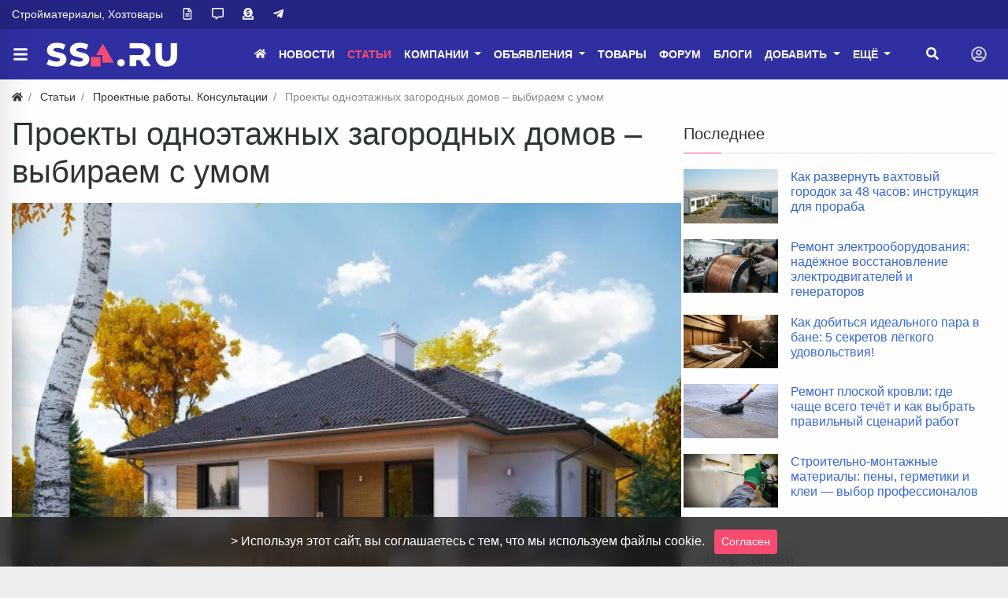

--- FILE ---
content_type: text/html; charset=utf-8
request_url: https://ssa.ru/articles/9442cfbf0.html
body_size: 20396
content:
<!DOCTYPE html>
<html class="min-vh-100" lang="ru">
    <head>
        <title>Проекты одноэтажных загородных домов &ndash; выбираем с умом</title>
        <meta charset="utf-8">
        <meta http-equiv="X-UA-Compatible" content="IE=edge">
        <meta name="viewport" content="width=device-width, initial-scale=1, shrink-to-fit=no">
        <meta name="csrf-token" content="c825e248b22391737266bf6b42f25964679786d5d931e70d732f4015f15b3277">
        <meta name="generator" content="Cheburashka">
             
            <meta name="keywords" content="проекты домов">
		<meta name="description" content="Обычно проект одноэтажного коттеджа выбирают те, кому необходим небольшой дом за городом.">
		<link rel="canonical" href="https://ssa.ru/articles/9442cfbf0.html">
		<link rel="search" type="application/opensearchdescription+xml" href="https://ssa.ru/search/opensearch" title="Поиск на ssa.ru">
		<link rel="stylesheet" type="text/css" href="/templates/modern/css/theme.css?12345578">
		<link rel="stylesheet" type="text/css" href="/templates/default/controllers/showcase/css/font-awesome.min.css?12345578">
		<link rel="stylesheet" type="text/css" href="/templates/modern/controllers/mnews/vendors/owl/owl.carousel.min.css?12345578">
		<link rel="stylesheet" type="text/css" href="/templates/modern/controllers/mnews/css/main.css?12345578">
		<link rel="stylesheet" type="text/css" href="/templates/modern/controllers/mnews/css/theme_default.css?12345578">
		<link rel="stylesheet" type="text/css" href="/templates/default/css/fields/fieldfaq.css?12345578">
		<link rel="stylesheet" type="text/css" href="/templates/default/css/field_navigation/styles.css?12345578">
		<link rel="stylesheet" type="text/css" href="/templates/modern/css/wysiwyg/redactor/styles.css?12345578">
		<link rel="stylesheet" type="text/css" href="/templates/modern/css/toastr.css?12345578">
		<link rel="stylesheet" type="text/css" href="/templates/modern/controllers/forms/styles.css?12345578">
		<link rel="stylesheet" type="text/css" href="/templates/default/controllers/showcase/css/showcase.css?12345578">
		             <!-- <script async src="https://pagead2.googlesyndication.com/pagead/js/adsbygoogle.js?client=ca-pub-2699956058589320" crossorigin="anonymous"></script> --><!-- Yandex.Metrika counter --><script type="text/javascript" > (function(m,e,t,r,i,k,a){m[i]=m[i]||function(){(m[i].a=m[i].a||[]).push(arguments)}; m[i].l=1*new Date(); for (var j = 0; j < document.scripts.length; j++) {if (document.scripts[j].src === r) { return; }} k=e.createElement(t),a=e.getElementsByTagName(t)[0],k.async=1,k.src=r,a.parentNode.insertBefore(k,a)}) (window, document, "script", "https://mc.yandex.ru/metrika/tag.js", "ym"); ym(26702469, "init", { clickmap:true, trackLinks:true, accurateTrackBounce:true });</script><noscript><div><img src="https://mc.yandex.ru/watch/26702469" style="position:absolute; left:-9999px;" alt="" /></div></noscript><!-- /Yandex.Metrika counter --><!-- Yandex.RTB --> <script>window.yaContextCb=window.yaContextCb||[]</script> <script src="https://yandex.ru/ads/system/context.js" async></script><meta name="theme-color" content="#242582"><link rel="icon" href="/favicon.ico" sizes="any"><!-- 32×32 --><link rel="icon" href="/icon.svg" type="image/svg+xml"><link rel="apple-touch-icon" href="/apple-touch-icon.png"><!-- 180×180 --> <link rel="manifest" href="/manifest.webmanifest"><style>.ist{ font-style:italic ; text-align: center; }.icms-content-subcats > .list-inline-item > .icms-svg-icon{ display:none;}.icms-content-subcats a{ font-size: 1rem; padding: 4px 15px !important; font-weight: 400;/** border: 1px solid;**/ border-radius: 0.25rem; background: rgba(51, 122, 183, 0.2);}.icms-content-subcats a:hover{background:#e99002;color:#fff;}.catside{ position: absolute;}.board_list .icms-content-fields .f_title h3 a { color:#3867d6!important;}.content_item .field.ft_myboardslider{ width: auto!important;}.icms-footer__middle { background-image:none!important;}.mce-toc {border: 1px solid rgba(194, 192, 192, 0.5);margin: 0.5rem 0rem 0.5rem 0rem;padding: 0.5rem;}.mce-toc h2 {margin: 2px;font-size: 14pt;}.mce-toc li {list-style-type: decimal;}.breadcrumb:after {background: transparent!important;}.shd{box-shadow: 0 5px 30px -10px rgba(49,94,251,.3);border-radius: 5px;padding: 1rem !important;}.shd .f_link a{padding: 0px 5px 0!important};}.zauth_icons .btn{margin-right: 5px;}.v1 .list_card__content {background: linear-gradient(to top, #0009 20%, #0000009e 50%, #0000 80%);}.f_price{color:red;}.shd > f_rubs a{white-space: nowrap!important; /* Отменяем перенос текста */overflow: hidden!important; /* Обрезаем содержимое */text-overflow: ellipsis!important; /* Многоточие */max-width:200px;}.f_wrubs .f_title a{display: -webkit-box;-webkit-line-clamp: 2;-webkit-box-orient: vertical;overflow-y: hidden;}.f_cats a:hover, .f_rubs a:hover{white-space: normal!important;}#search_results_list img{max-width: 250px!important;}.datasets-set-title{max-width:15%!important;}.top_comp{padding:0.5rem;background-color: #6eacf71a;}.nav-pills .nav-link{background-color: #6eacf71a;margin: 1px;}.adresa-inlist_item, .tels-inlist_item{padding:0 0!important;}.top15{margin-top: 15px;}.content_item .field:not(.form-group) .value>*:last-child, .content_list .field:not(.form-group) .value>*:last-child {margin-bottom: 5px;}.image_label{display:none;}@media (min-width: 1200px){.min-art img{min-width:850px;}}.bg-m{background-color: #242582!important;font-size:0.9rem;}.icms-subscriptions__label{display: none!important;}.ft_navigation .btn{height:100%; background:#f0a500!important;color:white!important;border-color:#f0a500!important}.ft_navigation .btn:hover{background-color:#F64C72!important}.card-header:before {background-color: #F64C72!important;}.btn-danger {margin-left:5px!important;color: #ffffff!important;background-color: rgb(240, 165, 0)!important;border-color: rgb(240, 165, 0)!important;}.btn-secondary {color: #ffffff!important;background-color: rgb(240, 165, 0)!important;border-color: rgb(240, 165, 0)!important;}.bg-head1{background: #242582;}.icms-filter-panel .icms-svg-icon{fill:red!important}.red a{color:red!important;}.shapka .mr-4{z-index: 9;}body > .container{background:rgba(255,255,255,.95);}.btn-my{border:solid 1px #dee2e6;margin-bottom: 0.3em;}.btn-my:hover{color: #888888;background-color: #6eacf71a;}.sticky-top-ya {position: sticky;top: 50px;z-index: 0;}.sc_right_box, .sc_right_footer {min-height: auto;width: 100%;float: left;}.sc_item_view .sc_item_view_header .field.f_photo {max-width: 100%;}.accordion {cursor: pointer;}.rub-head {padding-left: 5px!important;background-color: #0abde3!important;color:#ffffff;display: flex!important;justify-content: center!important;}.rub-head:hover {background-color: #3867d6 !important;}.rounded-circle {border-radius: 50% !important;max-width: 64px;}.f_link_list1 a,.head-index a,.miw_title a,.mm-counter{color:#f64c72!important;}.f_link a,.f_link_list a,.f_link_list1 a{font-size:0;text-decoration:none;user-select:none;font-weight:400;display:inline-block}.f_link_list,.f_link_list1{float:right;margin:.1rem}.f_link_list1 a{padding:3px}.f_link a:before,.f_link_list a:before,.f_link_list1 a:before{content:"Купить по ссылке";font-size:0.9376rem;font-weight:400}.f_link_list1 a:hover{color:#fff}.f_link_list1 a:active{color:#f64c72}.f_link a,.f_link_list a{color:#fff;padding: 7px 9px 0;outline:0;border:1px solid rgba(0,0,0,.1);border-radius:.25rem;background:#2f2fa2;transition:.218s}.f_link a:hover,.f_link_list a:hover{color:#fff;border:1px solid #ff00008c;background:#ff00008c;box-shadow:0 1px 2px rgba(0,0,0,.1)}.f_link a:active,.f_link_list a:active{color:#333;border:1px solid #ccc;background:linear-gradient(#eee,#e0e0e0) #eee;box-shadow:0 1px 2px rgba(0,0,0,.1) inset}</style> 
                <link rel="icon" href="/templates/modern/images/favicons/favicon.ico" type="image/x-icon">
        </head>
    <body id="desktop_device_type" data-device="desktop" class="d-flex flex-column min-vh-100 ">
                                                                                                




	

<div class="theme__header_top py-3 py-lg-0" style="background:#242582">

<div class="container">
<div class="row">

	
<div class="col-12 d-md-flex align-items-center theme__header_top__left">








	



	

<div class="mr-4 theme_wrap__links">


        <div class="navbar p-0 navbar-expand-lg navbar-dark">

        <div id="target-high_left">
            <ul class="navbar-nav icms-menu-hovered menu-high_left">



    
    
    
    
    <li class="nav-item">
                    <a title="Стройматериалы, Хозтовары" class="nav-link text-nowrap" href="/" target="_self" id="menu-item-id-high_left-114">
                                                    <span class="nav-item-text">Стройматериалы, Хозтовары</span>
                                            </a>
        
        
    

    
    
            </li>
    
    
    <li class="nav-item">
                    <a title="О сайте" class="nav-link text-nowrap" href="/pages/about.html" target="_self" id="menu-item-id-high_left-76">
                <svg class="icms-svg-icon w-16" fill="currentColor"><use href="/templates/modern/images/icons/regular.svg?12345578#file-alt"></use></svg>                                            </a>
        
        
    

    
    
            </li>
    
    
    <li class="nav-item ajax-modal">
                    <a title="Обратная связь" class="nav-link text-nowrap" href="/feedbackl" target="_self" id="menu-item-id-high_left-75">
                <svg class="icms-svg-icon w-16" fill="currentColor"><use href="/templates/modern/images/icons/regular.svg?12345578#comment-alt"></use></svg>                                            </a>
        
        
    

    
    
            </li>
    
    
    <li class="nav-item ajax-modal">
                    <a title="Реклама" class="nav-link text-nowrap" href="/pages/reklama.html" target="_self" id="menu-item-id-high_left-77">
                <svg class="icms-svg-icon w-16" fill="currentColor"><use href="/templates/modern/images/icons/solid.svg?12345578#donate"></use></svg>                                            </a>
        
        
    

    
    
            </li>
    
    
    <li class="nav-item">
                    <a title="Telegram" class="nav-link text-nowrap" href="https://ssa.ru/redirect?url=https://t.me/ssaru_stroyka" target="_blank" id="menu-item-id-high_left-100">
                <svg class="icms-svg-icon w-16" fill="currentColor"><use href="/templates/modern/images/icons/brands.svg?12345578#telegram-plane"></use></svg>                                            </a>
        
        
    

    </li></ul>
    
        </div>
    </div>


	

</div>



	
	
</div>

									
											


</div>

</div>
</div>
				
				
				
				
				
				
				

<header class="sticky-top theme_header">
                                

<div class="icms-header__middle">

<div class="container d-flex justify-content-between align-items-center flex-nowrap">




	
<a title="Меню" class="btn btn-lg text-nowrap text-white mr-1 ml-n3 theme_wrap__sidemenu_toggler" href="#ttoggle_sidemenu"><svg class="icms-svg-icon w-16" fill="currentColor"><use href="/templates/modern/images/icons/solid.svg#bars"></use></svg></a>







<span class="navbar-brand mr-3 flex-shrink-0 d-flex align-items-center theme_wrap__logo">
             <a href="/" class="navbar-brand flex-shrink-0">
                    <img src="/templates/modern/images/logo_n9_small.png" class="d-sm-none" alt="ssa.ru">
                    <img src="/templates/modern/images/logo_n9.png" class="d-none d-sm-block" alt="ssa.ru">
                                </a>
</span>
    
	
	





<div class="ml-auto d-flex align-items-center">


	


	

<div class="mr-4 theme_wrap__mainmenu">


        <nav class="navbar p-0 navbar-expand-lg navbar-dark">
                <div class="collapse navbar-collapse" id="target-main">
            <ul class="navbar-nav icms-menu-hovered menu-main">



    
    
    
    
    <li class="nav-item">
                    <a title="Главная" class="nav-link text-nowrap" href="/" target="_self" id="menu-item-id-main-44">
                <svg class="icms-svg-icon w-16" fill="currentColor"><use href="/templates/modern/images/icons/solid.svg?12345578#home"></use></svg>                                            </a>
        
        
    

    
    
            </li>
    
    
    <li class="nav-item">
                    <a title="Новости" class="nav-link text-nowrap" href="/news" target="_self" id="menu-item-id-main-40">
                                                    <span class="nav-item-text">Новости</span>
                                            </a>
        
        
    

    
    
            </li>
    
    
    <li class="nav-item is-active">
                    <a title="Статьи" class="nav-link text-nowrap active" href="/articles" target="_self" id="menu-item-id-main-42">
                                                    <span class="nav-item-text">Статьи</span>
                                            </a>
        
        
    

    
    
            </li>
    
    
    <li class="nav-item dropdown">
                    <a title="Компании" class="nav-link text-nowrap dropdown-toggle" href="/company" target="_self" id="menu-item-id-main-53" data-toggle="dropdown">
                                                    <span class="nav-item-text">Компании</span>
                                            </a>
        
        <ul class="dropdown-menu">
    

    
    
    
    
    <li class="nav-item">
                    <a title="Все" class="dropdown-item text-nowrap" href="/company" target="_self" id="menu-item-id-main-124">
                <svg class="icms-svg-icon w-16" fill="currentColor"><use href="/templates/modern/images/icons/solid.svg?12345578#list-ul"></use></svg>                                    <span class="nav-item-text">Все</span>
                                            </a>
        
        
    

    
    
            </li>
    
    
    <li class="nav-item">
                    <a title="Москва" class="dropdown-item text-nowrap" href="/company-msk" target="_self" id="menu-item-id-main-90">
                <svg class="icms-svg-icon w-16" fill="currentColor"><use href="/templates/modern/images/icons/solid.svg?12345578#map-marker-alt"></use></svg>                                    <span class="nav-item-text">Москва</span>
                                            </a>
        
        
    

    
    
            </li>
    
    
    <li class="nav-item">
                    <a title="Добавить" class="dropdown-item text-nowrap" href="/company/add" target="_self" id="menu-item-id-main-87">
                <svg class="icms-svg-icon w-16" fill="currentColor"><use href="/templates/modern/images/icons/solid.svg?12345578#plus-circle"></use></svg>                                    <span class="nav-item-text">Добавить</span>
                                            </a>
        
        
    

    
            </li></ul>
    
            </li>
    
    
    <li class="nav-item dropdown">
                    <a title="Объявления" class="nav-link text-nowrap dropdown-toggle" href="/board" target="_self" id="menu-item-id-main-39" data-toggle="dropdown">
                                                    <span class="nav-item-text">Объявления</span>
                                            </a>
        
        <ul class="dropdown-menu">
    

    
    
    
    
    <li class="nav-item">
                    <a title="Все" class="dropdown-item text-nowrap" href="/board" target="_self" id="menu-item-id-main-125">
                <svg class="icms-svg-icon w-16" fill="currentColor"><use href="/templates/modern/images/icons/solid.svg?12345578#clipboard-list"></use></svg>                                    <span class="nav-item-text">Все</span>
                                            </a>
        
        
    

    
    
            </li>
    
    
    <li class="nav-item">
                    <a title="За сегодня" class="dropdown-item text-nowrap" href="/board-today" target="_self" id="menu-item-id-main-86">
                <svg class="icms-svg-icon w-16" fill="currentColor"><use href="/templates/modern/images/icons/solid.svg?12345578#calendar-day"></use></svg>                                    <span class="nav-item-text">За сегодня</span>
                                            </a>
        
        
    

    
    
            </li>
    
    
    <li class="nav-item">
                    <a title="Добавить" class="dropdown-item text-nowrap" href="/board/add" target="_self" id="menu-item-id-main-85">
                <svg class="icms-svg-icon w-16" fill="currentColor"><use href="/templates/modern/images/icons/solid.svg?12345578#plus-circle"></use></svg>                                    <span class="nav-item-text">Добавить</span>
                                            </a>
        
        
    

    
            </li></ul>
    
            </li>
    
    
    <li class="nav-item">
                    <a title="Товары" class="nav-link text-nowrap" href="/goods" target="_self" id="menu-item-id-main-81">
                                                    <span class="nav-item-text">Товары</span>
                                            </a>
        
        
    

    
    
            </li>
    
    
    <li class="nav-item red">
                    <a title="Форум" class="nav-link text-nowrap" href="/forum" target="_self" id="menu-item-id-main-111">
                                                    <span class="nav-item-text">Форум</span>
                                            </a>
        
        
    

    
    
            </li>
    
    
    <li class="nav-item">
                    <a title="Блоги" class="nav-link text-nowrap" href="/posts" target="_self" id="menu-item-id-main-92">
                                                    <span class="nav-item-text">Блоги</span>
                                            </a>
        
        
    

    
    
            </li>
    
    
    <li class="nav-item dropdown">
                    <a title="Добавить" class="nav-link text-nowrap dropdown-toggle" href="#" target="_self" id="menu-item-id-main-101" data-toggle="dropdown">
                                                    <span class="nav-item-text">Добавить</span>
                                            </a>
        
        <ul class="dropdown-menu">
    

    
    
    
    
    <li class="nav-item">
                    <a title="Компанию" class="dropdown-item text-nowrap" href="/company/add" target="_self" id="menu-item-id-main-102">
                <svg class="icms-svg-icon w-16" fill="currentColor"><use href="/templates/modern/images/icons/solid.svg?12345578#plus-circle"></use></svg>                                    <span class="nav-item-text">Компанию</span>
                                            </a>
        
        
    

    
    
            </li>
    
    
    <li class="nav-item">
                    <a title="Объявление" class="dropdown-item text-nowrap" href="/board/add" target="_self" id="menu-item-id-main-103">
                <svg class="icms-svg-icon w-16" fill="currentColor"><use href="/templates/modern/images/icons/solid.svg?12345578#plus-circle"></use></svg>                                    <span class="nav-item-text">Объявление</span>
                                            </a>
        
        
    

    
    
            </li>
    
    
    <li class="nav-item">
                    <a title="Блог" class="dropdown-item text-nowrap" href="/posts/add" target="_self" id="menu-item-id-main-116">
                <svg class="icms-svg-icon w-16" fill="currentColor"><use href="/templates/modern/images/icons/solid.svg?12345578#plus-circle"></use></svg>                                    <span class="nav-item-text">Блог</span>
                                            </a>
        
        
    

    
    
            </li>
    
    
    <li class="nav-item">
                    <a title="Новость" class="dropdown-item text-nowrap" href="/news/add" target="_self" id="menu-item-id-main-105">
                <svg class="icms-svg-icon w-16" fill="currentColor"><use href="/templates/modern/images/icons/solid.svg?12345578#plus-circle"></use></svg>                                    <span class="nav-item-text">Новость</span>
                                            </a>
        
        
    

    
    
            </li>
    
    
    <li class="nav-item">
                    <a title="Статью" class="dropdown-item text-nowrap" href="/articles/add" target="_self" id="menu-item-id-main-106">
                <svg class="icms-svg-icon w-16" fill="currentColor"><use href="/templates/modern/images/icons/solid.svg?12345578#plus-circle"></use></svg>                                    <span class="nav-item-text">Статью</span>
                                            </a>
        
        
    

    
    
            </li>
    
    
    <li class="nav-item">
                    <a title="Ссылку" class="dropdown-item text-nowrap" href="/links/add" target="_self" id="menu-item-id-main-107">
                <svg class="icms-svg-icon w-16" fill="currentColor"><use href="/templates/modern/images/icons/solid.svg?12345578#plus-circle"></use></svg>                                    <span class="nav-item-text">Ссылку</span>
                                            </a>
        
        
    

    
    
            </li>
    
    
    <li class="nav-item">
                    <a title="Товар" class="dropdown-item text-nowrap" href="/goods/add" target="_self" id="menu-item-id-main-104">
                <svg class="icms-svg-icon w-16" fill="currentColor"><use href="/templates/modern/images/icons/solid.svg?12345578#plus-circle"></use></svg>                                    <span class="nav-item-text">Товар</span>
                                            </a>
        
        
    

    
    
            </li>
    
    
    <li class="nav-item">
                    <a title="Торговую марку" class="dropdown-item text-nowrap" href="/tm/add" target="_self" id="menu-item-id-main-108">
                <svg class="icms-svg-icon w-16" fill="currentColor"><use href="/templates/modern/images/icons/solid.svg?12345578#plus-circle"></use></svg>                                    <span class="nav-item-text">Торговую марку</span>
                                            </a>
        
        
    

    
    
            </li>
    
    
    <li class="nav-item">
                    <a title="Фотоальбом" class="dropdown-item text-nowrap" href="/albums/add" target="_self" id="menu-item-id-main-109">
                <svg class="icms-svg-icon w-16" fill="currentColor"><use href="/templates/modern/images/icons/solid.svg?12345578#plus-circle"></use></svg>                                    <span class="nav-item-text">Фотоальбом</span>
                                            </a>
        
        
    

    
    
            </li>
    
    
    <li class="nav-item">
                    <a title="Видео" class="dropdown-item text-nowrap" href="/video/add" target="_self" id="menu-item-id-main-110">
                <svg class="icms-svg-icon w-16" fill="currentColor"><use href="/templates/modern/images/icons/solid.svg?12345578#plus-circle"></use></svg>                                    <span class="nav-item-text">Видео</span>
                                            </a>
        
        
    

    
            </li></ul>
    
            </li>
    
    
    <li class="nav-item dropdown more">
                    <a title="Ещё" class="nav-link text-nowrap dropdown-toggle" href="#" data-toggle="dropdown">
                                                    <span class="nav-item-text">Ещё</span>
                                            </a>
        
        <ul class="dropdown-menu">
    

    
    
    
    
    <li class="nav-item">
                    <a title="Каталог ссылок" class="dropdown-item text-nowrap" href="/links" target="_self" id="menu-item-id-main-73">
                                                    <span class="nav-item-text">Каталог ссылок</span>
                                            </a>
        
        
    

    
    
            </li>
    
    
    <li class="nav-item">
                    <a title="Торговые марки" class="dropdown-item text-nowrap" href="/tm" target="_self" id="menu-item-id-main-45">
                                                    <span class="nav-item-text">Торговые марки</span>
                                            </a>
        
        
    

    
    
            </li>
    
    
    <li class="nav-item">
                    <a title="Строительные нормативы" class="dropdown-item text-nowrap" href="/standards" target="_self" id="menu-item-id-main-74">
                                                    <span class="nav-item-text">Строительные нормативы</span>
                                            </a>
        
        
    

    
    
            </li>
    
    
    <li class="nav-item">
                    <a title="Фото" class="dropdown-item text-nowrap" href="/albums" target="_self" id="menu-item-id-main-6">
                                                    <span class="nav-item-text">Фото</span>
                                            </a>
        
        
    

    
    
            </li>
    
    
    <li class="nav-item">
                    <a title="Видео" class="dropdown-item text-nowrap" href="/video" target="_self" id="menu-item-id-main-89">
                                                    <span class="nav-item-text">Видео</span>
                                            </a>
        
        
    

    
    
            </li>
    
    
    <li class="nav-item">
                    <a title="Форум старый" class="dropdown-item text-nowrap" href="https://ssa.ru/redirect?url=https://forum.ssa.ru" target="_self" id="menu-item-id-main-88">
                                                    <span class="nav-item-text">Форум старый</span>
                                            </a>
        
        
    

    
    
            </li>
    
    
    <li class="nav-item">
                    <a title="Обратная связь" class="dropdown-item text-nowrap" href="/feedbackl" target="_self" id="menu-item-id-main-63">
                                                    <span class="nav-item-text">Обратная связь</span>
                                            </a>
        
        
    

    
    
            </li>
    
    
    <li class="nav-item">
                    <a title="Люди" class="dropdown-item text-nowrap" href="/users" id="menu-item-id-main-29">
                                                    <span class="nav-item-text">Люди</span>
                                            </a>
        
        
    

    
    
            </li>
    
    
    <li class="nav-item">
                    <a title="Дерево сайта" class="dropdown-item text-nowrap" href="/sitemap" target="_self" id="menu-item-id-main-80">
                                                    <span class="nav-item-text">Дерево сайта</span>
                                            </a>
        
        
    

    
    
            </li>
    
    
    <li class="nav-item ajax-modal">
                    <a title="Все разделы" class="dropdown-item text-nowrap" href="/sitetree" target="_top" id="menu-item-id-main-112">
                                                    <span class="nav-item-text">Все разделы</span>
                                            </a>
        
        
    

    
    
            </li>
    
    
    <li class="nav-item ajax-modal">
                    <a title="Поиск" class="dropdown-item text-nowrap" href="/search" target="_self" id="menu-item-id-main-59">
                                                    <span class="nav-item-text">Поиск</span>
                                            </a>
        
        
    

    </li></ul>
    </li></ul>
    
        </div>
    </nav>


	

</div>







	
<div class="mr-3 theme_wrap__search"><a title="Поиск" class="btn text-nowrap text-white" href="#toggle_search_in_header"><svg class="icms-svg-icon w-16" fill="currentColor"><use href="/templates/modern/images/icons/solid.svg#search"></use></svg></a></div>
				
				
				
				
				
			
	



	
				

				
			
	



	
				

	
	




    
		
	
	

    
		


	



        <div class="theme_wrap__menu_quest navbar p-0 navbar-dark">
	
	<button class="navbar-toggler d-flex border-0" type="button" data-toggle="dropdown" aria-expanded="false" aria-label="Toggle navigation">

   <svg class="icms-svg-icon w-16" fill="currentColor"><use href="/templates/modern/images/icons/regular.svg?12345578#user-circle"></use></svg>  
    </button> 
	
  
	
            <ul class="dropdown-menu dropdown-light dropdown-menu-right dropleft icms-menu-hovered bg-white menu-header">



    
    
    
    
    <li class="nav-item ajax-modal key">
                    <a title="Войти" class="nav-link text-nowrap" href="/auth/login" target="_self" id="menu-item-id-header-34">
                <svg class="icms-svg-icon w-16" fill="currentColor"><use href="/templates/modern/images/icons/solid.svg?12345578#sign-in-alt"></use></svg>                                    <span class="nav-item-text">Войти</span>
                                            </a>
        
        
    

    
    
            </li>
    
    
    <li class="nav-item user_add">
                    <a title="Регистрация" class="nav-link text-nowrap" href="/auth/register" target="_self" id="menu-item-id-header-35">
                <svg class="icms-svg-icon w-16" fill="currentColor"><use href="/templates/modern/images/icons/solid.svg?12345578#user-plus"></use></svg>                                    <span class="nav-item-text">Регистрация</span>
                                            </a>
        
        
    

    </li></ul>
    
      
    </div>


	


	
	
	
	
	
	
	
	
	
	
	
	
	
	
	
</div>
</div>

</div>



<div class="icms-header__bottom icms-navbar theme_wrap__search">

<div class="container">


<div id="search_in_header" class="search_in_header">
<div class="container">
<form class="w-100" action="/search" method="get">
    <input placeholder="Найти на сайте" class="input form-control" type="text" name="q" value=""></form>
</div>
</div>





</div>

</div>



</header>





<style>

  


.theme__header_top,
.theme__header_top .text-light,
.theme__header_top .text-white,
.theme__header_top .text-black{
    color:#ffffff !important; 
}



.theme__header_top a:not(:hover){
    color:#ffffff !important; 
}



.theme__header_top a:not(.btn):hover {
    color:#f64c72 !important; 
}




.theme_header .theme_header_quest_menu .navbar-toggler, 
.theme_header .menu-main > li > a:not(:hover), 
.theme_header ul.navbar-nav > li > a:not(:hover),
.theme_header [href="#ttoggle_sidemenu"]:not(:hover),
.theme_header [href="#toggle_search_in_header"]:not(:hover) {
    color:#ffffff !important; 
}



.theme_header .theme_header_quest_menu .navbar-toggler:hover, 
.theme_header .menu-main > li > a:hover, 
.theme_header ul.navbar-nav > li > a:hover,
.theme_header .menu-main > li > a.active, 
.theme_header ul.navbar-nav > li > a.active,
.theme_header [href="#ttoggle_sidemenu"]:hover ,
.theme_header [href="#toggle_search_in_header"]:hover {
    color:#f64c72 !important; 
}











 @media (max-width: 767px) { .theme_wrap__links{
  display:none !important;
  }  
}

 @media (max-width: 575px) {
.theme__header_top{
	  display:none !important;
} 
 }



</style>



												
												
												
												
												
												
												
												
												
												
												
												
												
												
												
                                                                                    <div class="container">
                    <div class="row no-gutters">
                                                        <div class="col-sm-12 d-flex justify-content-between align-items-center">
                                            <ol class="breadcrumb mb-0 text-truncate flex-nowrap position-relative flex-fill" itemscope itemtype="https://schema.org/BreadcrumbList">
    <li class="breadcrumb-item" itemprop="itemListElement" itemscope itemtype="https://schema.org/ListItem">
        <a href="/" title="Главная" itemprop="item">
            <svg class="icms-svg-icon w-16" fill="currentColor"><use href="/templates/modern/images/icons/solid.svg?12345578#home"></use></svg>            <meta itemprop="name" content="Главная">
            <meta itemprop="position" content="1">
        </a>
    </li>
                                    <li class="breadcrumb-item" itemprop="itemListElement" itemscope itemtype="https://schema.org/ListItem">
                                    <a href="/articles" itemprop="item">
                        <span itemprop="name">
                            Статьи                        </span>
                    </a>
                                <meta itemprop="position" content="2">
            </li>
                                            <li class="breadcrumb-item" itemprop="itemListElement" itemscope itemtype="https://schema.org/ListItem">
                                    <a href="/articles/proektnye-raboty-konsultacii" itemprop="item">
                        <span itemprop="name">
                            Проектные работы. Консультации                        </span>
                    </a>
                                <meta itemprop="position" content="3">
            </li>
                                            <li class="breadcrumb-item active d-none d-lg-inline-block" itemprop="itemListElement" itemscope itemtype="https://schema.org/ListItem">
                                    <span itemprop="name">
                        Проекты одноэтажных загородных домов &ndash; выбираем с умом                    </span>
                                <meta itemprop="position" content="4">
            </li>
                        </ol>                                </div>
                        </div>
                </div>
                            <section class="container">
                    <main class="row">
                                                        <article class="col-lg order-2 mb-3 mb-md-4">
                                                    <h1>
        Проекты одноэтажных загородных домов &ndash; выбираем с умом            </h1>
    

<div class="content_item articles_item clearfix text-break my-3">
            <div class="icms-content-fields">
        
            
            
                            
                    <div class="field ft_image f_photo auto_field min-art " >
                                                <div class="value"><a title="Проекты одноэтажных загородных домов &ndash; выбираем с умом" class="ajax-modal modal_image hover_image" href="/upload/000/u1/4/7/470b606b.jpg"><img title="Проекты одноэтажных загородных домов &ndash; выбираем с умом" class=" img-fluid" src="/upload/000/u1/8/f/8fdc2a83.webp" alt="Проекты одноэтажных загородных домов &ndash; выбираем с умом"></a></div>
                    </div>

                            
            
        
            
            
                            
                    <div class="field ft_category f_rubs auto_field  " >
                                                <div class="value"><a class="btn btn-sm btn-my btn-primary" href="/articles/proektnye-raboty-konsultacii"> Проектные работы. Консультации</a> </div>
                    </div>

                
                    <div class="field ft_statichtml f_adv1 auto_field  " >
                                                <div class="value"><!-- Yandex.RTB R-A-1964654-8 -->
<div id="yandex_rtb_R-A-1964654-8"></div>
<script>
window.yaContextCb.push(()=>{
Ya.Context.AdvManager.render({
"blockId": "R-A-1964654-8",
"renderTo": "yandex_rtb_R-A-1964654-8"
})
})
</script></div>
                    </div>

                            
            
        
            
            
                            
                    <div class="field ft_html f_content auto_field  " >
                                                <div class="value"><p>Обычно проект одноэтажного коттеджа выбирают те, кому необходим небольшой дом за городом. Его не только дешевле построить, но и выгоднее использовать, ведь прогреть маленький домик в зимний период времени можно даже путем установки в нем пары каминов или одной дровяной печки.</p>
<p>Впрочем, преимуществами обладает даже большой одноэтажный дом &ndash; дело в том, что сооружение площадью двести квадратных метров с одним этажом оказывает на фундамент меньшую нагрузку, чем здание таких же размеров, но с двумя этажами. Таким образом, решение построить одноэтажный коттедж позволяет немало сэкономить на строительных работах.</p>
<p>Кстати, взглянуть на <a href="http://www.dom2000.ru/projects/odnoetazhnye">фото проектов одноэтажных домов</a> можно на сайте www.dom2000.ru, принадлежащем строительной компании ВСЛ, которая вот уже на протяжении более семнадцати лет занимается успешным воплощением проектов деревянных домов в жизнь.</p>
<p>Стоит также отметить, что в одноэтажных домах нет лестниц, что весьма удобно для людей преклонных лет или семей, у которых есть маленькие дети. В электронном каталоге вышеуказанного портала вы сможете легко подобрать для себя подходящий проект будущего коттеджа. Но нельзя забывать, что типовые проекты обычно создаются для среднестатистических земельных участков, на которых имеется обычный грунт и которые лишены неровностей и прочих недостатков. Поэтому после выбора типового плана следует посоветоваться со специалистами, чтобы они смогли подогнать проект под ваш участок.</p>
<p>В каталоге имеются не только схемы, но и фото проектов одноэтажных домов. Вам удастся еще до начала строительство увидеть, как именно будет выглядеть ваш будущий дом.</p></div>
                    </div>

                            
            
        
            
            
                            
                    <div class="field ft_navigation f_next none_field h-100 w-100 " >
                                                <div class="value"><div class="row">
            <div class="col-md mb-2 mb-md-0">
            <a class="btn btn-secondary btn-block" href="/articles/1922b0213.html" title="Причины повышенного спроса на светодиодные светильники">
                <svg class="icms-svg-icon w-16" fill="currentColor"><use href="/templates/modern/images/icons/solid.svg?12345578#arrow-left"></use></svg>                     Причины повышенного спроса на светодиодные светильники                            </a>
        </div>
                <div class="col-md">
            <a class="btn btn-secondary active btn-block" href="/articles/mednyi-kabel-vvg-ego-svoistva-i-osobennosti-ispolzovanija.html" title="Медный кабель ВВГ: его свойства и особенности использования">
                                    Медный кабель ВВГ: его свойства и особенности использования                 <svg class="icms-svg-icon w-16" fill="currentColor"><use href="/templates/modern/images/icons/solid.svg?12345578#arrow-right"></use></svg>            </a>
        </div>
    </div></div>
                    </div>

                            
            
                </div>
    
    
    
            <div class="tags_bar mt-3">
            <a class="btn btn-outline-secondary btn-sm icms-btn-tag" href="/tags/content-articles/%D0%BF%D1%80%D0%BE%D0%B5%D0%BA%D1%82%D1%8B+%D0%B4%D0%BE%D0%BC%D0%BE%D0%B2">проекты домов</a>        </div>
    
            <div class="append_html"><br>
<!-- Yandex.RTB R-A-1964654-3 -->
<div id="yandex_rtb_R-A-1964654-3"></div>
<script>
window.yaContextCb.push(()=>{	Ya.Context.AdvManager.render({	"blockId": "R-A-1964654-3",	"renderTo": "yandex_rtb_R-A-1964654-3"	})
})
</script>
<div style="margin: 15px 0 15px 0;">
<script async src="https://ad.mail.ru/static/ads-async.js"></script>
<ins class="mrg-tag" style="display:block;text-decoration: none;" data-ad-client="ad-1266479" data-ad-slot="1266479"></ins>
<script>(MRGtag = window.MRGtag || []).push({})</script>
</div>
<br></div>
    
            <div class="info_bar">
                            <div class="bar_item bi_rating" title="">
                                                                
<div class="d-flex rating_widget content_articles_rating" id="rating-articles-5752"
            data-target-controller="content"
        data-target-subject="articles"
        data-target-id="5752"
                    data-info-url="/rating/info"
            >
        <div class="arrow up">
                    <a href="#vote-up" class="vote-up text-success" title="Понравилось">
                <svg class="icms-svg-icon w-16" fill="currentColor"><use href="/templates/modern/images/icons/solid.svg?12345578#thumbs-up"></use></svg>            </a>
            </div>

    <div class="score mx-2" title="Рейтинг">
                    <span>&mdash;</span>
            </div>

    <div class="arrow down">
                    <a href="#vote-down" class="vote-down text-danger" title="Не понравилось">
                <svg class="icms-svg-icon w-16" fill="currentColor"><use href="/templates/modern/images/icons/solid.svg?12345578#thumbs-down"></use></svg>            </a>
            </div>

</div>

                                        </div>
                            <div class="bar_item bi_date_pub" title="Дата публикации">
                                            <svg class="icms-svg-icon w-16" fill="currentColor"><use href="/templates/modern/images/icons/solid.svg?12345578#calendar-alt"></use></svg>                                                                <time datetime="2015-01-26T12:00:00+03:00">26.01.2015</time>                                    </div>
                            <div class="bar_item bi_hits" title="871 просмотр">
                                            <svg class="icms-svg-icon w-16" fill="currentColor"><use href="/templates/modern/images/icons/solid.svg?12345578#eye"></use></svg>                                                                871                                    </div>
                            <div class="bar_item bi_user" title="">
                                            <svg class="icms-svg-icon w-16" fill="currentColor"><use href="/templates/modern/images/icons/solid.svg?12345578#user"></use></svg>                                                                <a class="stretched-link" href="/users/ssaru">ssaadmin</a>
                                    </div>
                            <div class="bar_item bi_share" title="">
                                                                <script src="https://yastatic.net/share2/share.js"></script>
<div class="ya-share2" data-curtain data-services="messenger,vkontakte,facebook,odnoklassniki,telegram,twitter,viber,whatsapp"></div>                                    </div>
                    </div>
    
</div>


    <div id="comments_widget" class="tabs-menu icms-comments__tabs">
    <span id="comments"></span>
    <ul class="nav nav-tabs content_articles_comments_tab position-relative">
                    <li class="nav-item">
                <a href="#tab-icms" class="nav-link active" data-toggle="tab">
                    Комментарии                </a>
                            </li>
                    <li class="nav-item">
                <a href="#tab-vk" class="nav-link " data-toggle="tab">
                    Комментарии Вконтакте                </a>
                            </li>
            </ul>
    <div class="tab-content">
                    <div id="tab-icms" class="tab-pane show active content_articles_comments">
                    <div class="d-flex justify-content-between align-items-center mt-3 mt-md-4">
            <div id="comments_add_link">
            <a href="#reply" class="btn btn-primary ajaxlink">
                Написать комментарий            </a>
        </div>
            </div>

<div id="comments_list" class="my-3 my-md-4">

    
        <div class="no_comments alert alert-info my-4">
            Нет комментариев. Ваш будет первым!        </div>

        
    
    
</div>

    <div id="comments_add_form">
                    <div class="preview_box alert alert-light border mt-3 d-none"></div>
            <form action="/comments/submit" method="post">
                <input type="hidden" name="csrf_token" value="c825e248b22391737266bf6b42f25964679786d5d931e70d732f4015f15b3277" class="input form-control">                <input type="hidden" name="action" value="add" class="input form-control">                <input type="hidden" name="id" value="0" class="input form-control">                <input type="hidden" name="parent_id" value="0" class="input form-control">                <input type="hidden" name="tc" value="content" class="input form-control">                <input type="hidden" name="ts" value="articles" class="input form-control">                <input type="hidden" name="ti" value="5752" class="input form-control">                <input type="hidden" name="tud" value="1" class="input form-control">                <input type="hidden" name="timestamp" value="1770139235" class="input form-control">                                                        <div class="author_data form-row">
                        <div class="name form-group col-md-6">
                            <label>
                                Ваше имя                            </label>
                            <input type="text" name="author_name" class="input form-control">                        </div>
                                                <div class="email form-group col-md-6">
                            <label>
                                E-mail для ответов                            </label>
                            <input type="text" name="author_email" class="input form-control">                        </div>
                                            </div>
                                                <textarea name="content" class="form-control textarea imperavi_redactor" id="content"></textarea>                <div class="buttons row justify-content-between">
                    <div class="col">
                        <button class="button btn button-add button-update btn-primary" type="button" value="Отправить" name="submit"><span>Отправить</span></button>                        <button class="button btn btn-secondary button-cancel" type="button" value="Отменить" name="cancel"><span>Отменить</span></button>                    </div>
                    <div class="col-auto">
                        <button class="button btn button-preview btn-info" name="preview" type="button">
                            <svg class="icms-svg-icon w-16" fill="currentColor"><use href="/templates/modern/images/icons/solid.svg?12345578#eye"></use></svg>                            <span class="d-none d-lg-inline-block">Предпросмотр</span>
                        </button>
                    </div>
                </div>
            </form>
                        </div>

            </div>
                    <div id="tab-vk" class="tab-pane content_articles_comments">
                
<div id="content_articles5752" class="mt-3 mt-md-4"></div>
            </div>
            </div>
</div>
    



<div class="card mb-3 mb-md-4 icms-widget__transparent" id="icms-widget__accordion_2135">
  

<div class="card-body accordion accordion_tabs pt-0">
    
            			
			<div id="widget-2135" class="card">
			
             
                    <div class="card-header h5 d-flex align-items-center justify-content-between rub-head" data-toggle="collapse"
              data-target="#widget-2135-body" aria-expanded="true" aria-controls="collapseOne">
                        <span>Нашли ошибку?</span>
						<span class="accordion-item-toggler"></span>
                    </div>
             
         
     
		
		    <div id="widget-2135-body" data-parent="#icms-widget__accordion_2135" class="card-body collapse">
		  
                <div class="position-relative icms-forms__wrap">
            
<form id="4c2f05a4e6f18a68e4779fae25445d9c" action="/forms/send_ajax/e498e262dcd08953095f36d35691bff44a34622a29812f7f617b524430b9efa9441314a39659743153daf88474c10958bc75007175a7a15d0dfa6f07b9901069"
      method="post"
      class="icms-forms__mistakes"
      enctype="multipart/form-data"
      accept-charset="utf-8">

    <input type="hidden" name="csrf_token" value="c825e248b22391737266bf6b42f25964679786d5d931e70d732f4015f15b3277" class="input form-control">
    
    <div class=" without-tabs  form-tabs">

                     <div class="icms-form-body">
        
        


                    <div id="tab-system" class="tab-pane active">
        <fieldset id="fset_system" class=""
    style="display:none">

        
                
                <div id="f_form_name" class="form-group field ft_hidden"  >

                    <input type="hidden" name="form_name" value="4c2f05a4e6f18a68e4779fae25445d9c" class="input form-control">
                                    </div>

            
                <div id="f_author_id" class="form-group field ft_hidden"  >

                    <input type="hidden" name="author_id" value="1" class="input form-control">
                                    </div>

            
                <div id="f_context_target" class="form-group field ft_hidden"  >

                    <input type="hidden" name="context_target" value="articles:5752" class="input form-control">
                                    </div>

            
                <div id="f_4c2f05a4e6f18a68e4779fae25445d9c_page_url" class="form-group field ft_hidden"  >

                    <input id="4c2f05a4e6f18a68e4779fae25445d9c_page_url" type="hidden" name="4c2f05a4e6f18a68e4779fae25445d9c[page_url]" value="https://ssa.ru/articles/9442cfbf0.html" class="input form-control">
                                    </div>

            
                <div id="f_4c2f05a4e6f18a68e4779fae25445d9c_fake_string" class="form-group field ft_hidden"  >

                    <input id="4c2f05a4e6f18a68e4779fae25445d9c_fake_string" type="hidden" name="4c2f05a4e6f18a68e4779fae25445d9c[fake_string]" value="" class="input form-control">
                                    </div>

            
        </fieldset>
        </div>
    


                    <div id="tab-1" class="tab-pane">
        <fieldset id="fset_1" class=""
    >

        
                
                <div id="f_4c2f05a4e6f18a68e4779fae25445d9c_name" class="form-group field ft_string"  >

                    <label for="4c2f05a4e6f18a68e4779fae25445d9c_name">Имя</label>
            <input autocomplete="off" id="4c2f05a4e6f18a68e4779fae25445d9c_name" type="text" name="4c2f05a4e6f18a68e4779fae25445d9c[name]" value="" class="input form-control">                    

                                    </div>

            
                <div id="f_4c2f05a4e6f18a68e4779fae25445d9c_message" class="form-group field ft_text"  >

                    <label for="4c2f05a4e6f18a68e4779fae25445d9c_message">Сообщение</label><textarea name="4c2f05a4e6f18a68e4779fae25445d9c[message]" class="form-control textarea" rows="5" id="4c2f05a4e6f18a68e4779fae25445d9c_message"></textarea>
                                            <div class="d-flex justify-content-between icms-forms-hint">
                                                    <div class="hint form-text text-muted small mt-1">
                                Пояснение, что не работает, не обязательно                                                            </div>
                                                                        </div>
                                    </div>

            
        </fieldset>
        </div>
    


                    <div id="tab-2" class="tab-pane">
        <fieldset id="fset_2" class=""
    >

        
                
                <div id="f_4c2f05a4e6f18a68e4779fae25445d9c_capcha" class="form-group field ft_captcha"  >

                    <label for="4c2f05a4e6f18a68e4779fae25445d9c_capcha">Защита от спама</label>
<div class="recaptcha_wrap">
    <div id="e3fcc17d21e2f0547135e78b18869a38" class="g-recaptcha"></div>
</div>

                                    </div>

            
        </fieldset>
        </div>
    

        </div>

    </div>

    
    
    <div class="buttons mt-3 mt-md-4">
                    <button class="button btn button-submit btn-primary" title="Отправить" type="submit" value="Отправить" name="submit"><span>Отправить</span></button>                            </div>

</form>
</div>				
                            </div>
		  
		    </div>
		  
		  
		    			

</div>	

  
</div><div class="icms-widget card mb-3 mb-md-4  icms-widget__transparent" id="widget_wrapper_2043">
        <h3 class="h5 card-header d-flex align-items-center">
        <span>Похожие</span>
            </h3>
        <div class="card-body">
        


    


	

<div class="m_content_list icms-widget__content_list list_cards tiles v2 container p-0">


    <div id="widget_1622" class="row row-cols-1 row-cols-sm-1 row-cols-md-2 row-cols-lg-3 row-cols-xl-3" 
	
	data-get_more_ajax_url = "/mnews/list_tiles_card2_ajax"
	
	current_ctype_id = "5"
	current_ctype_name = "articles"
	
	current_ctype_item_id = "5752"
	current_ctype_item_ctype_name = "articles"
	current_ctype_item_slug = "9442cfbf0"
	current_ctype_item_title = "Проекты одноэтажных загородных домов &ndash; выбираем с умом" 
	
	>
	
	

        <div class="col">
    
        <div class="list_card__item" data-item_id="4415">

            
                                       <div class="list_card__image">
                            <a href="/articles/2551f19a6.html"><img title="Строительство загородных домов: выбираем строительную бригаду" class=" img-fluid" src="/upload/old_image/articles/_stroiteli.jpg" alt="Строительство загородных домов: выбираем строительную бригаду"></a>                        </div>
                       
                
            <div class="list_card__content">    
			


            <div class="icms-content-fields d-flex flex-column h-100 w-100">
                            <div class="field ft_caption f_title auto_field">
                    					

 
                    


<div class="d-flex align-items-center">					

                        <h5 class="h5 m-0">
                        
                                                    <a href="/articles/2551f19a6.html">
                                Строительство загородных домов: выбираем строительную бригаду                            </a>
                                                                            </h5>
						
</div>
						
						

						
                                    </div>
            
            
            </div>


            </div>
        </div>
   
 
    </div>
        <div class="col">
    
        <div class="list_card__item" data-item_id="5129">

            
                                       <div class="list_card__image">
                            <a href="/articles/30132161f.html"><img title="Поэтапное проектирование коттеджей и загородных домов" class=" img-fluid" src="/upload/000/u1/7/b/7b251e1c.jpg" alt="Поэтапное проектирование коттеджей и загородных домов"></a>                        </div>
                       
                
            <div class="list_card__content">    
			


            <div class="icms-content-fields d-flex flex-column h-100 w-100">
                            <div class="field ft_caption f_title auto_field">
                    					

 
                    


<div class="d-flex align-items-center">					

                        <h5 class="h5 m-0">
                        
                                                    <a href="/articles/30132161f.html">
                                Поэтапное проектирование коттеджей и загородных домов                            </a>
                                                                            </h5>
						
</div>
						
						

						
                                    </div>
            
            
            </div>


            </div>
        </div>
   
 
    </div>
        <div class="col">
    
        <div class="list_card__item" data-item_id="5572">

            
                                       <div class="list_card__image">
                            <a href="/articles/409575c5e.html"><img title="Проектная организация. Проектирование загородных домов, коттеджей, таунхаусов, частных домов." class=" img-fluid" src="/upload/000/u1/8/c/8c6eb633.jpg" alt="Проектная организация. Проектирование загородных домов, коттеджей, таунхаусов, частных домов."></a>                        </div>
                       
                
            <div class="list_card__content">    
			


            <div class="icms-content-fields d-flex flex-column h-100 w-100">
                            <div class="field ft_caption f_title auto_field">
                    					

 
                    


<div class="d-flex align-items-center">					

                        <h5 class="h5 m-0">
                        
                                                    <a href="/articles/409575c5e.html">
                                Проектная организация. Проектирование загородных домов, коттеджей, таунхаусов, частных домов.                            </a>
                                                                            </h5>
						
</div>
						
						

						
                                    </div>
            
            
            </div>


            </div>
        </div>
   
 
    </div>
        <div class="col">
    
        <div class="list_card__item" data-item_id="253">

            
                                       <div class="list_card__image">
                            <a href="/articles/vybiraem-proekt-dachnogo-doma-pod-nebolshoi-uchastok.html"><img title="Выбираем проект дачного дома под небольшой участок" class=" img-fluid" src="/upload/old_image/articles/1.jpeg" alt="Выбираем проект дачного дома под небольшой участок"></a>                        </div>
                       
                
            <div class="list_card__content">    
			


            <div class="icms-content-fields d-flex flex-column h-100 w-100">
                            <div class="field ft_caption f_title auto_field">
                    					

 
                    


<div class="d-flex align-items-center">					

                        <h5 class="h5 m-0">
                        
                                                    <a href="/articles/vybiraem-proekt-dachnogo-doma-pod-nebolshoi-uchastok.html">
                                Выбираем проект дачного дома под небольшой участок                            </a>
                                                                            </h5>
						
</div>
						
						

						
                                    </div>
            
            
            </div>


            </div>
        </div>
   
 
    </div>
        <div class="col">
    
        <div class="list_card__item" data-item_id="205">

            
                                       <div class="list_card__image">
                            <a href="/articles/kak-osuschestvlyaetsya-proektirovanie-domov-i-gde-luchshe-zakazyvat-uslugu.html"><img title="Как осуществляется проектирование домов и где лучше заказывать услугу" class=" img-fluid" src="/upload/old_image/articles/proekt_domov.jpg" alt="Как осуществляется проектирование домов и где лучше заказывать услугу"></a>                        </div>
                       
                
            <div class="list_card__content">    
			


            <div class="icms-content-fields d-flex flex-column h-100 w-100">
                            <div class="field ft_caption f_title auto_field">
                    					

 
                    


<div class="d-flex align-items-center">					

                        <h5 class="h5 m-0">
                        
                                                    <a href="/articles/kak-osuschestvlyaetsya-proektirovanie-domov-i-gde-luchshe-zakazyvat-uslugu.html">
                                Как осуществляется проектирование домов и где лучше заказывать услугу                            </a>
                                                                            </h5>
						
</div>
						
						

						
                                    </div>
            
            
            </div>


            </div>
        </div>
   
 
    </div>
        <div class="col">
    
        <div class="list_card__item" data-item_id="1979">

            
                                       <div class="list_card__image">
                            <a href="/articles/rjekomjendujemoje-dlja-url-imja-nichjego-nje-pishjem.html"><img title="Преимущества и недостатки проектов домов 2 этажа с мансардой" class=" img-fluid" src="/upload/000/u1/b/b/fb276239.jpg" alt="Преимущества и недостатки проектов домов 2 этажа с мансардой"></a>                        </div>
                       
                
            <div class="list_card__content">    
			


            <div class="icms-content-fields d-flex flex-column h-100 w-100">
                            <div class="field ft_caption f_title auto_field">
                    					

 
                    


<div class="d-flex align-items-center">					

                        <h5 class="h5 m-0">
                        
                                                    <a href="/articles/rjekomjendujemoje-dlja-url-imja-nichjego-nje-pishjem.html">
                                Преимущества и недостатки проектов домов 2 этажа с мансардой                            </a>
                                                                            </h5>
						
</div>
						
						

						
                                    </div>
            
            
            </div>


            </div>
        </div>
   
 
    </div>
    	
	
		

    </div>
	
	
    
</div>


<style>

  
  #widget_1622{
    margin-top: -10px;
    margin-bottom: -10px;
    margin-left: -10px;
    margin-right: -10px;
  }
  #widget_1622 > .col{
    padding: 10px;
  }



#widget_1622 .list_card__image{
   overflow:hidden;
  }
  #widget_1622 .list_card__image img{
    object-fit: cover;
  }


  @media (min-width: 576px) {

  #widget_1622 .list_card__image,  
  #widget_1622 .list_card__image img{
   height: 200px;
  }  

  
  @media (min-width: 768px) {

  #widget_1622 .list_card__image,  
  #widget_1622 .list_card__image img{
   height: 200px;
  }  

  
  @media (min-width: 992px) {

  #widget_1622 .list_card__image,  
  #widget_1622 .list_card__image img{
   height: 200px;
  }  

  
  @media (min-width: 1200px) {

  #widget_1622 .list_card__image,  
  #widget_1622 .list_card__image img{
   height: 200px;
  }  

  

 }






</style>



    </div>
    </div>
                                                                </article>
                                                            <aside class="col-lg-4 order-3 mb-3 mb-md-4">
                                        <div class="icms-widget card mb-3 mb-md-4  icms-widget__transparent" id="widget_wrapper_2064">
        <h3 class="h5 card-header d-flex align-items-center">
        <span>Последнее</span>
            </h3>
        <div class="card-body">
        


    	
	
	

	

<div class="m_content_list icms-widget__content_list list_cards tiles v3 container p-0">


    <div id="widget_1643" class="row row-cols-1 row-cols-sm-1 row-cols-md-3 row-cols-lg-1 row-cols-xl-1" 
		data-get_more_ajax_url = "/mnews/list_card3_ajax"
	
	current_ctype_id = "5"
	current_ctype_name = "articles"
	
	current_ctype_item_id = "5752"
	current_ctype_item_ctype_name = "articles"
	current_ctype_item_slug = "9442cfbf0"
	current_ctype_item_title = "Проекты одноэтажных загородных домов &ndash; выбираем с умом" >
	
	
	

        <div class="col">
    
        <div class="list_card__item"  data-item_id="6591711">

            
                                       <div class="list_card__image">
                            <a href="/articles/kak-razvernut-vahtovyi-gorodok-za-48-chasov-instrukcija-dlja-proraba.html"><img title="Как развернуть вахтовый городок за 48 часов: инструкция для прораба" class=" img-fluid" src="/upload/000/u1/b/7/b7619c76.webp" alt="Как развернуть вахтовый городок за 48 часов: инструкция для прораба"></a>                        </div>
                       
                
            <div class="list_card__content">    
			


            <div class="icms-content-fields d-flex flex-column h-100 w-100">
                            <div class="field ft_caption f_title auto_field">
                    					

 
                    


<div class="d-flex align-items-center">					

                        <h6 class="h6 m-0">
                        
                                                    <a href="/articles/kak-razvernut-vahtovyi-gorodok-za-48-chasov-instrukcija-dlja-proraba.html">
                                Как развернуть вахтовый городок за 48 часов: инструкция для прораба                            </a>
                                                                            </h6>
						
</div>
						
						

						
                                    </div>
            
            
            </div>


            </div>
        </div>
   
 
    </div>
        <div class="col">
    
        <div class="list_card__item"  data-item_id="6591710">

            
                                       <div class="list_card__image">
                            <a href="/articles/remont-elektrooborudovanija-nadyozhnoe-vosstanovlenie-elektrodvigatelei-i-generatorov.html"><img title="Ремонт электрооборудования: надёжное восстановление электродвигателей и генераторов" class=" img-fluid" src="/upload/000/u1/1/d/1d4cba27.webp" alt="Ремонт электрооборудования: надёжное восстановление электродвигателей и генераторов"></a>                        </div>
                       
                
            <div class="list_card__content">    
			


            <div class="icms-content-fields d-flex flex-column h-100 w-100">
                            <div class="field ft_caption f_title auto_field">
                    					

 
                    


<div class="d-flex align-items-center">					

                        <h6 class="h6 m-0">
                        
                                                    <a href="/articles/remont-elektrooborudovanija-nadyozhnoe-vosstanovlenie-elektrodvigatelei-i-generatorov.html">
                                Ремонт электрооборудования: надёжное восстановление электродвигателей и генераторов                            </a>
                                                                            </h6>
						
</div>
						
						

						
                                    </div>
            
            
            </div>


            </div>
        </div>
   
 
    </div>
        <div class="col">
    
        <div class="list_card__item"  data-item_id="6591709">

            
                                       <div class="list_card__image">
                            <a href="/articles/kak-dobitsja-idealnogo-para-v-bane-5-sekretov-lyogkogo-udovolstvija.html"><img title="Как добиться идеального пара в бане: 5 секретов лёгкого удовольствия!" class=" img-fluid" src="/upload/000/u1/7/9/79858be5.webp" alt="Как добиться идеального пара в бане: 5 секретов лёгкого удовольствия!"></a>                        </div>
                       
                
            <div class="list_card__content">    
			


            <div class="icms-content-fields d-flex flex-column h-100 w-100">
                            <div class="field ft_caption f_title auto_field">
                    					

 
                    


<div class="d-flex align-items-center">					

                        <h6 class="h6 m-0">
                        
                                                    <a href="/articles/kak-dobitsja-idealnogo-para-v-bane-5-sekretov-lyogkogo-udovolstvija.html">
                                Как добиться идеального пара в бане: 5 секретов лёгкого удовольствия!                            </a>
                                                                            </h6>
						
</div>
						
						

						
                                    </div>
            
            
            </div>


            </div>
        </div>
   
 
    </div>
        <div class="col">
    
        <div class="list_card__item"  data-item_id="6591708">

            
                                       <div class="list_card__image">
                            <a href="/articles/remont-ploskoi-krovli-gde-chasche-vsego-techyot-i-kak-vybrat-pravilnyi-scenarii-rabot.html"><img title="Ремонт плоской кровли: где чаще всего течёт и как выбрать правильный сценарий работ" class=" img-fluid" src="/upload/000/u1/0/0/remont-ploskoi-krovli-gde-chasche-vsego-techyot-i-kak-vybrat-pravilnyi-scenarii-rabot-photo-content-list-small.webp" alt="Ремонт плоской кровли: где чаще всего течёт и как выбрать правильный сценарий работ"></a>                        </div>
                       
                
            <div class="list_card__content">    
			


            <div class="icms-content-fields d-flex flex-column h-100 w-100">
                            <div class="field ft_caption f_title auto_field">
                    					

 
                    


<div class="d-flex align-items-center">					

                        <h6 class="h6 m-0">
                        
                                                    <a href="/articles/remont-ploskoi-krovli-gde-chasche-vsego-techyot-i-kak-vybrat-pravilnyi-scenarii-rabot.html">
                                Ремонт плоской кровли: где чаще всего течёт и как выбрать правильный сценарий работ                            </a>
                                                                            </h6>
						
</div>
						
						

						
                                    </div>
            
            
            </div>


            </div>
        </div>
   
 
    </div>
        <div class="col">
    
        <div class="list_card__item"  data-item_id="6591707">

            
                                       <div class="list_card__image">
                            <a href="/articles/stroitelno-montazhnye-materialy-peny-germetiki-i-klei-vybor-professionalov.html"><img title="Строительно-монтажные материалы: пены, герметики и клеи &mdash; выбор профессионалов" class=" img-fluid" src="/upload/000/u1/d/a/5a371ceb.webp" alt="Строительно-монтажные материалы: пены, герметики и клеи &mdash; выбор профессионалов"></a>                        </div>
                       
                
            <div class="list_card__content">    
			


            <div class="icms-content-fields d-flex flex-column h-100 w-100">
                            <div class="field ft_caption f_title auto_field">
                    					

 
                    


<div class="d-flex align-items-center">					

                        <h6 class="h6 m-0">
                        
                                                    <a href="/articles/stroitelno-montazhnye-materialy-peny-germetiki-i-klei-vybor-professionalov.html">
                                Строительно-монтажные материалы: пены, герметики и клеи &mdash; выбор профессионалов                            </a>
                                                                            </h6>
						
</div>
						
						

						
                                    </div>
            
            
            </div>


            </div>
        </div>
   
 
    </div>
    	
	
			

    </div>
	
	    
</div>


<style>

  
  #widget_1643{
    margin-top: -10px;
    margin-bottom: -10px;
    margin-left: -10px;
    margin-right: -10px;
  }
  #widget_1643 > .col{
    padding: 10px;
  }






</style>




    </div>
    </div>
<div class="icms-widget card mb-3 mb-md-4  icms-widget__transparent shd" id="widget_wrapper_2087">
        <h3 class="h5 card-header d-flex align-items-center">
        <span>Автор записи</span>
            </h3>
        <div class="card-body">
            <a class="icms-content__author-avatar" href="/users/ssaru">
                    <span class="h3 m-0 flex-shrink-0 border-right icms-content__author-avatar-nickname">
                ssaadmin            </span>
                                            <div>
                    <img class="img-fluid" src="/upload/000/u1/3/f/934fc6a5.jpg" alt="ssaadmin" title="ssaadmin">                </div>
                        </a>
<div class="content_item mt-3">

    
                    <div class="field ft_city f_city">
                            <div class="text-secondary title title_left">Город: </div>
                        <div class="value">
                Москва            </div>
        </div>
    
    <div class="field icms-content__author-groups">
                    <div class="text-secondary title title_left">
                Группы:
            </div>
                <div class="value">
                            Администраторы                    </div>
    </div>
    <div class="field icms-content__author-date_reg">
                    <div class="text-secondary title title_left">
                Регистрация:
            </div>
                <div class="value">
                            4 года назад                    </div>
    </div>
    <div class="field icms-content__author-date_log">
                    <div class="text-secondary title title_left">
                Последний визит:
            </div>
                <div class="value">
                            4 часа назад                    </div>
    </div>
    <div class="field icms-content__author-user_items_link">
                <div class="value">
                            <a href="/users/ssaru/content/articles" class="btn btn-primary">
                                            <svg class="icms-svg-icon w-16" fill="currentColor"><use href="/templates/modern/images/icons/solid.svg?12345578#book-reader"></use></svg>                                        Все записи автора                </a>
                    </div>
    </div>
</div>
    </div>
    </div>
<div class="icms-widget card mb-3 mb-md-4  icms-widget__transparent sticky-top-ya" id="widget_wrapper_2112">
        <h3 class="h5 card-header d-flex align-items-center">
        <span>Реклама</span>
            </h3>
        <div class="card-body">
        <div class="icms-widget__html_block">
    <center>
<script async src="https://ad.mail.ru/static/ads-async.js"></script>
<ins class="mrg-tag"
style="display:inline-block;width:auto;height:600px"
data-ad-client="ad-1477456"
data-ad-slot="1477456">
</ins>
<script>
(MRGtag = window.MRGtag || []).push({});
</script>
</center></div>    </div>
    </div>
                                </aside>
                </main>
                </section>
                            <div class="container">
                    <div class="row">
                                                        <div class="col-sm">
                                        <div class="icms-widget__html_block">
    <!-- Yandex.RTB R-A-1964654-10 -->
<script>
window.yaContextCb.push(() => {
    Ya.Context.AdvManager.render({
        "blockId": "R-A-1964654-10",
        "type": "floorAd",
        "platform": "desktop"
    })
})
</script></div>                                </div>
                </div>
                </div>
                                                                                                    <div id="sidemenu" class="sidemenu"><div class="sidemenu_container"><div class="icms-widget card mb-3 mb-md-4  icms-widget__compact" id="widget_wrapper_2030">
        <h3 class="h5 card-header d-flex align-items-center">
        <span>Пункты меню</span>
            </h3>
        <div class="card-body">
            <div class="mnews_sidemenu nav sidebar_menu">
		
<ul id="mnews_sidemenu" class="navbar">



    
    
    
    <li class="nav-item">
        		
            <a title="Главная" class="nav-link text-nowrap" href="/" target="_self" id="menu-item-id-main-44">
			
		
			
<svg class="icms-svg-icon w-16" fill="currentColor"><use href="/templates/modern/images/icons/solid.svg?12345578#home"></use></svg>      

				
			                  				
		
			
            </a>
			
		
			
		
			
        
        
    

    
            </li>
    
    
    <li class="nav-item">
        		
            <a title="Новости" class="nav-link text-nowrap" href="/news" target="_self" id="menu-item-id-main-40">
			
		
			
      

				
			                      <span class="mnews_mobmenu-text">Новости</span>
                                				
		
			
            </a>
			
		
			
		
			
        
        
    

    
            </li>
    
    
    <li class="nav-item actived">
        		
            <a title="Статьи" class="nav-link text-nowrap " href="/articles" target="_self" id="menu-item-id-main-42">
			
		
			
      

				
			                      <span class="mnews_mobmenu-text">Статьи</span>
                                				
		
			
            </a>
			
		
			
		
			
        
        
    

    
            </li>
    
    
    <li class="nav-item">
        		
            <a title="Компании" class="nav-link text-nowrap" href="/company" target="_self" id="menu-item-id-main-53">
			
		
			
      

				
			                      <span class="mnews_mobmenu-text">Компании</span>
                                				
		
			
            </a>
			
		
			
		
			
        
        <ul class="submenu">
    

    
    
    
    <li class="nav-item">
        		
            <a title="Все" class="nav-link text-nowrap" href="/company" target="_self" id="menu-item-id-main-124">
			
		
			
<svg class="icms-svg-icon w-16" fill="currentColor"><use href="/templates/modern/images/icons/solid.svg?12345578#list-ul"></use></svg>      

				
			                      <span class="mnews_mobmenu-text">Все</span>
                                				
		
			
            </a>
			
		
			
		
			
        
        
    

    
            </li>
    
    
    <li class="nav-item">
        		
            <a title="Москва" class="nav-link text-nowrap" href="/company-msk" target="_self" id="menu-item-id-main-90">
			
		
			
<svg class="icms-svg-icon w-16" fill="currentColor"><use href="/templates/modern/images/icons/solid.svg?12345578#map-marker-alt"></use></svg>      

				
			                      <span class="mnews_mobmenu-text">Москва</span>
                                				
		
			
            </a>
			
		
			
		
			
        
        
    

    
            </li>
    
    
    <li class="nav-item">
        		
            <a title="Добавить" class="nav-link text-nowrap" href="/company/add" target="_self" id="menu-item-id-main-87">
			
		
			
<svg class="icms-svg-icon w-16" fill="currentColor"><use href="/templates/modern/images/icons/solid.svg?12345578#plus-circle"></use></svg>      

				
			                      <span class="mnews_mobmenu-text">Добавить</span>
                                				
		
			
            </a>
			
		
			
		
			
        
        
    

            </li></ul>
    
            </li>
    
    
    <li class="nav-item">
        		
            <a title="Объявления" class="nav-link text-nowrap" href="/board" target="_self" id="menu-item-id-main-39">
			
		
			
      

				
			                      <span class="mnews_mobmenu-text">Объявления</span>
                                				
		
			
            </a>
			
		
			
		
			
        
        <ul class="submenu">
    

    
    
    
    <li class="nav-item">
        		
            <a title="Все" class="nav-link text-nowrap" href="/board" target="_self" id="menu-item-id-main-125">
			
		
			
<svg class="icms-svg-icon w-16" fill="currentColor"><use href="/templates/modern/images/icons/solid.svg?12345578#clipboard-list"></use></svg>      

				
			                      <span class="mnews_mobmenu-text">Все</span>
                                				
		
			
            </a>
			
		
			
		
			
        
        
    

    
            </li>
    
    
    <li class="nav-item">
        		
            <a title="За сегодня" class="nav-link text-nowrap" href="/board-today" target="_self" id="menu-item-id-main-86">
			
		
			
<svg class="icms-svg-icon w-16" fill="currentColor"><use href="/templates/modern/images/icons/solid.svg?12345578#calendar-day"></use></svg>      

				
			                      <span class="mnews_mobmenu-text">За сегодня</span>
                                				
		
			
            </a>
			
		
			
		
			
        
        
    

    
            </li>
    
    
    <li class="nav-item">
        		
            <a title="Добавить" class="nav-link text-nowrap" href="/board/add" target="_self" id="menu-item-id-main-85">
			
		
			
<svg class="icms-svg-icon w-16" fill="currentColor"><use href="/templates/modern/images/icons/solid.svg?12345578#plus-circle"></use></svg>      

				
			                      <span class="mnews_mobmenu-text">Добавить</span>
                                				
		
			
            </a>
			
		
			
		
			
        
        
    

            </li></ul>
    
            </li>
    
    
    <li class="nav-item">
        		
            <a title="Товары" class="nav-link text-nowrap" href="/goods" target="_self" id="menu-item-id-main-81">
			
		
			
      

				
			                      <span class="mnews_mobmenu-text">Товары</span>
                                				
		
			
            </a>
			
		
			
		
			
        
        
    

    
            </li>
    
    
    <li class="nav-item red">
        		
            <a title="Форум" class="nav-link text-nowrap" href="/forum" target="_self" id="menu-item-id-main-111">
			
		
			
      

				
			                      <span class="mnews_mobmenu-text">Форум</span>
                                				
		
			
            </a>
			
		
			
		
			
        
        
    

    
            </li>
    
    
    <li class="nav-item">
        		
            <a title="Блоги" class="nav-link text-nowrap" href="/posts" target="_self" id="menu-item-id-main-92">
			
		
			
      

				
			                      <span class="mnews_mobmenu-text">Блоги</span>
                                				
		
			
            </a>
			
		
			
		
			
        
        
    

    
            </li>
    
    
    <li class="nav-item">
        		
            <a title="Добавить" class="nav-link text-nowrap" href="javascript:void(0)" target="_self" id="menu-item-id-main-101">
			
		
			
      

				
			                      <span class="mnews_mobmenu-text">Добавить</span>
                                				
		
			
            </a>
			
		
			
		
			
        
        <ul class="submenu">
    

    
    
    
    <li class="nav-item">
        		
            <a title="Компанию" class="nav-link text-nowrap" href="/company/add" target="_self" id="menu-item-id-main-102">
			
		
			
<svg class="icms-svg-icon w-16" fill="currentColor"><use href="/templates/modern/images/icons/solid.svg?12345578#plus-circle"></use></svg>      

				
			                      <span class="mnews_mobmenu-text">Компанию</span>
                                				
		
			
            </a>
			
		
			
		
			
        
        
    

    
            </li>
    
    
    <li class="nav-item">
        		
            <a title="Объявление" class="nav-link text-nowrap" href="/board/add" target="_self" id="menu-item-id-main-103">
			
		
			
<svg class="icms-svg-icon w-16" fill="currentColor"><use href="/templates/modern/images/icons/solid.svg?12345578#plus-circle"></use></svg>      

				
			                      <span class="mnews_mobmenu-text">Объявление</span>
                                				
		
			
            </a>
			
		
			
		
			
        
        
    

    
            </li>
    
    
    <li class="nav-item">
        		
            <a title="Блог" class="nav-link text-nowrap" href="/posts/add" target="_self" id="menu-item-id-main-116">
			
		
			
<svg class="icms-svg-icon w-16" fill="currentColor"><use href="/templates/modern/images/icons/solid.svg?12345578#plus-circle"></use></svg>      

				
			                      <span class="mnews_mobmenu-text">Блог</span>
                                				
		
			
            </a>
			
		
			
		
			
        
        
    

    
            </li>
    
    
    <li class="nav-item">
        		
            <a title="Новость" class="nav-link text-nowrap" href="/news/add" target="_self" id="menu-item-id-main-105">
			
		
			
<svg class="icms-svg-icon w-16" fill="currentColor"><use href="/templates/modern/images/icons/solid.svg?12345578#plus-circle"></use></svg>      

				
			                      <span class="mnews_mobmenu-text">Новость</span>
                                				
		
			
            </a>
			
		
			
		
			
        
        
    

    
            </li>
    
    
    <li class="nav-item">
        		
            <a title="Статью" class="nav-link text-nowrap" href="/articles/add" target="_self" id="menu-item-id-main-106">
			
		
			
<svg class="icms-svg-icon w-16" fill="currentColor"><use href="/templates/modern/images/icons/solid.svg?12345578#plus-circle"></use></svg>      

				
			                      <span class="mnews_mobmenu-text">Статью</span>
                                				
		
			
            </a>
			
		
			
		
			
        
        
    

    
            </li>
    
    
    <li class="nav-item">
        		
            <a title="Ссылку" class="nav-link text-nowrap" href="/links/add" target="_self" id="menu-item-id-main-107">
			
		
			
<svg class="icms-svg-icon w-16" fill="currentColor"><use href="/templates/modern/images/icons/solid.svg?12345578#plus-circle"></use></svg>      

				
			                      <span class="mnews_mobmenu-text">Ссылку</span>
                                				
		
			
            </a>
			
		
			
		
			
        
        
    

    
            </li>
    
    
    <li class="nav-item">
        		
            <a title="Товар" class="nav-link text-nowrap" href="/goods/add" target="_self" id="menu-item-id-main-104">
			
		
			
<svg class="icms-svg-icon w-16" fill="currentColor"><use href="/templates/modern/images/icons/solid.svg?12345578#plus-circle"></use></svg>      

				
			                      <span class="mnews_mobmenu-text">Товар</span>
                                				
		
			
            </a>
			
		
			
		
			
        
        
    

    
            </li>
    
    
    <li class="nav-item">
        		
            <a title="Торговую марку" class="nav-link text-nowrap" href="/tm/add" target="_self" id="menu-item-id-main-108">
			
		
			
<svg class="icms-svg-icon w-16" fill="currentColor"><use href="/templates/modern/images/icons/solid.svg?12345578#plus-circle"></use></svg>      

				
			                      <span class="mnews_mobmenu-text">Торговую марку</span>
                                				
		
			
            </a>
			
		
			
		
			
        
        
    

    
            </li>
    
    
    <li class="nav-item">
        		
            <a title="Фотоальбом" class="nav-link text-nowrap" href="/albums/add" target="_self" id="menu-item-id-main-109">
			
		
			
<svg class="icms-svg-icon w-16" fill="currentColor"><use href="/templates/modern/images/icons/solid.svg?12345578#plus-circle"></use></svg>      

				
			                      <span class="mnews_mobmenu-text">Фотоальбом</span>
                                				
		
			
            </a>
			
		
			
		
			
        
        
    

    
            </li>
    
    
    <li class="nav-item">
        		
            <a title="Видео" class="nav-link text-nowrap" href="/video/add" target="_self" id="menu-item-id-main-110">
			
		
			
<svg class="icms-svg-icon w-16" fill="currentColor"><use href="/templates/modern/images/icons/solid.svg?12345578#plus-circle"></use></svg>      

				
			                      <span class="mnews_mobmenu-text">Видео</span>
                                				
		
			
            </a>
			
		
			
		
			
        
        
    

            </li></ul>
    
            </li>
    
    
    <li class="nav-item">
        		
            <a title="Каталог ссылок" class="nav-link text-nowrap" href="/links" target="_self" id="menu-item-id-main-73">
			
		
			
      

				
			                      <span class="mnews_mobmenu-text">Каталог ссылок</span>
                                				
		
			
            </a>
			
		
			
		
			
        
        
    

    
            </li>
    
    
    <li class="nav-item">
        		
            <a title="Торговые марки" class="nav-link text-nowrap" href="/tm" target="_self" id="menu-item-id-main-45">
			
		
			
      

				
			                      <span class="mnews_mobmenu-text">Торговые марки</span>
                                				
		
			
            </a>
			
		
			
		
			
        
        
    

    
            </li>
    
    
    <li class="nav-item">
        		
            <a title="Строительные нормативы" class="nav-link text-nowrap" href="/standards" target="_self" id="menu-item-id-main-74">
			
		
			
      

				
			                      <span class="mnews_mobmenu-text">Строительные нормативы</span>
                                				
		
			
            </a>
			
		
			
		
			
        
        
    

    
            </li>
    
    
    <li class="nav-item">
        		
            <a title="Фото" class="nav-link text-nowrap" href="/albums" target="_self" id="menu-item-id-main-6">
			
		
			
      

				
			                      <span class="mnews_mobmenu-text">Фото</span>
                                				
		
			
            </a>
			
		
			
		
			
        
        
    

    
            </li>
    
    
    <li class="nav-item">
        		
            <a title="Видео" class="nav-link text-nowrap" href="/video" target="_self" id="menu-item-id-main-89">
			
		
			
      

				
			                      <span class="mnews_mobmenu-text">Видео</span>
                                				
		
			
            </a>
			
		
			
		
			
        
        
    

    
            </li>
    
    
    <li class="nav-item">
        		
            <a title="Форум старый" class="nav-link text-nowrap" href="https://ssa.ru/redirect?url=https://forum.ssa.ru" target="_self" id="menu-item-id-main-88">
			
		
			
      

				
			                      <span class="mnews_mobmenu-text">Форум старый</span>
                                				
		
			
            </a>
			
		
			
		
			
        
        
    

    
            </li>
    
    
    <li class="nav-item">
        		
            <a title="Обратная связь" class="nav-link text-nowrap" href="/feedbackl" target="_self" id="menu-item-id-main-63">
			
		
			
      

				
			                      <span class="mnews_mobmenu-text">Обратная связь</span>
                                				
		
			
            </a>
			
		
			
		
			
        
        
    

    
            </li>
    
    
    <li class="nav-item">
        		
            <a title="Люди" class="nav-link text-nowrap" href="/users" id="menu-item-id-main-29">
			
		
			
      

				
			                      <span class="mnews_mobmenu-text">Люди</span>
                                				
		
			
            </a>
			
		
			
		
			
        
        
    

    
            </li>
    
    
    <li class="nav-item">
        		
            <a title="Дерево сайта" class="nav-link text-nowrap" href="/sitemap" target="_self" id="menu-item-id-main-80">
			
		
			
      

				
			                      <span class="mnews_mobmenu-text">Дерево сайта</span>
                                				
		
			
            </a>
			
		
			
		
			
        
        
    

    
            </li>
    
    
    <li class="nav-item ajax-modal">
        		
            <a title="Все разделы" class="nav-link text-nowrap" href="/sitetree" target="_top" id="menu-item-id-main-112">
			
		
			
      

				
			                      <span class="mnews_mobmenu-text">Все разделы</span>
                                				
		
			
            </a>
			
		
			
		
			
        
        
    

    
            </li>
    
    
    <li class="nav-item ajax-modal">
        		
            <a title="Поиск" class="nav-link text-nowrap" href="/search" target="_self" id="menu-item-id-main-59">
			
		
			
      

				
			                      <span class="mnews_mobmenu-text">Поиск</span>
                                				
		
			
            </a>
			
		
			
		
			
        
        
    

    </li></ul>

	
</div>
			
			
			
			
    </div>
    </div>
<div class="icms-widget card mb-3 mb-md-4  icms-widget__compact" id="widget_wrapper_2031">
        <h3 class="h5 card-header d-flex align-items-center">
        <span>Меню кнопок</span>
            </h3>
        <div class="card-body">
            <ul class="nav navbar-light flex-column menu-header">



    
    
    
    <li class="nav-item mb-2 ajax-modal key">
                    <a title="Войти" class="text-nowrap btn btn-sm btn-primary text-white py-2 px-4 w-100" href="/auth/login" target="_self" id="menu-item-id-header-34">
                <svg class="icms-svg-icon w-16" fill="currentColor"><use href="/templates/modern/images/icons/solid.svg?12345578#sign-in-alt"></use></svg>                                    <span class="nav-item-text text-white">Войти</span>
                                            </a>
        
        
    

    
            </li>
    
    
    <li class="nav-item mb-2 user_add">
                    <a title="Регистрация" class="text-nowrap btn btn-sm btn-primary text-white py-2 px-4 w-100" href="/auth/register" target="_self" id="menu-item-id-header-35">
                <svg class="icms-svg-icon w-16" fill="currentColor"><use href="/templates/modern/images/icons/solid.svg?12345578#user-plus"></use></svg>                                    <span class="nav-item-text text-white">Регистрация</span>
                                            </a>
        
        
    

    </li></ul>
    </div>
    </div>
</div></div>                                                                                                                                        <footer class="mnews-footer pt-5 pb-4 icms-footer__middle">
    	
	
            <div class="container pb-5">
    	
	
	
                <div class="row pb-1">


<div class="col-sm-12 col-md-12 col-lg col-xl pb-3 pb-xl-0 positions">





<div class="mb-2">

            <a class="navbar-brand mr-3 flex-shrink-0" href="/">
            <img src="/templates/modern/images/logo_n9_small.png" class="d-sm-none" alt="ssa.ru">
            <img src="/templates/modern/images/logo_n9.png" class="d-none d-sm-block" alt="ssa.ru">
        </a>
    	
</div>	
	
	
	

	  
<div class="icms-widget card mb-3 mb-md-4 icms-widget__transparent">
        <h3 class="h5 card-header d-flex align-items-center">
        <span></span>
        </h3>
        <div class="card-body pt-3">
        <div class="icms-widget__html_block">
        Строительный интернет-портал SSA.RU - это бизнес инструмент для строителей и смежных профессий. Доска объявлений. Размещение информации о компании, цены на товары, услуги. Статьи, новости, ссылки на сайты. Общение на форуме, а так же ведение личных блогов и размещение фотоальбомов. Специально отобранные видео и др..	    </div>    
		</div>
    </div>
	
	
	
	
	
				
				
				
				
				
		
	


</div>
											
											
											
											
											
											
    




<div class="col-sm positions">
                                                      
<div class="icms-widget card mb-3 mb-md-4  icms-widget__transparent mt-4 mt-md-0">

        <h3 class="h5 card-header d-flex align-items-center"><span>Популярные новости</span></h3>
		
        <div class="card-body pt-3">
		
		
		
		
		
		




<div class="icms-widget__content_list list_cards tiles v3 container p-0">


    <div id="widget_1624__list1" class="row row-cols- row-cols-sm-1 row-cols-md- row-cols-lg- row-cols-xl-">

        <div class="col">
    
        <div class="list_card__item"  data-item_id="2116">

            
                                       <div class="list_card__image">
                            <a href="/news/4837e4de6.html"><img title="ОАО МОЭСК будет подключать клиентов из Московской области ежедневно" class=" img-fluid" src="/upload/000/u1/e/8/e835988e.webp" alt="ОАО МОЭСК будет подключать клиентов из Московской области ежедневно"></a>                        </div>
                       
                
            <div class="list_card__content">    
			


            <div class="icms-content-fields d-flex flex-column h-100 w-100">
                            <div class="field ft_caption f_title auto_field">
                    					

 
                    


<div class="d-flex align-items-center">					

                        <h4 class="h6 m-0">
                        
                                                    <a href="/news/4837e4de6.html">
                                ОАО МОЭСК будет подключать клиентов из Московской области ежедневно                            </a>
                                                                            </h4>
						
</div>
						
						

						
                                    </div>
            
            
            </div>


            </div>
        </div>
   
 
    </div>
        <div class="col">
    
        <div class="list_card__item"  data-item_id="618">

            
                                       <div class="list_card__image">
                            <a href="/news/preimuschestva-svetodiodnyh-svetilnikov-ekonomichnost-i-bolshoi-vybor-reshenii.html"><img title="Преимущества светодиодных светильников: экономичность и большой выбор решений" class=" img-fluid" src="/upload/000/u1/f/4/f4f6c71e.webp" alt="Преимущества светодиодных светильников: экономичность и большой выбор решений"></a>                        </div>
                       
                
            <div class="list_card__content">    
			


            <div class="icms-content-fields d-flex flex-column h-100 w-100">
                            <div class="field ft_caption f_title auto_field">
                    					

 
                    


<div class="d-flex align-items-center">					

                        <h4 class="h6 m-0">
                        
                                                    <a href="/news/preimuschestva-svetodiodnyh-svetilnikov-ekonomichnost-i-bolshoi-vybor-reshenii.html">
                                Преимущества светодиодных светильников: экономичность и большой выбор решений                            </a>
                                                                            </h4>
						
</div>
						
						

						
                                    </div>
            
            
            </div>


            </div>
        </div>
   
 
    </div>
        <div class="col">
    
        <div class="list_card__item"  data-item_id="2296">

            
                                       <div class="list_card__image">
                            <a href="/news/62328d68a.html"><img title="Kalinka Realty стала представителем компании yoo по всей России" class=" img-fluid" src="/upload/000/u1/8/4/84389ff4.webp" alt="Kalinka Realty стала представителем компании yoo по всей России"></a>                        </div>
                       
                
            <div class="list_card__content">    
			


            <div class="icms-content-fields d-flex flex-column h-100 w-100">
                            <div class="field ft_caption f_title auto_field">
                    					

 
                    


<div class="d-flex align-items-center">					

                        <h4 class="h6 m-0">
                        
                                                    <a href="/news/62328d68a.html">
                                Kalinka Realty стала представителем компании yoo по всей России                            </a>
                                                                            </h4>
						
</div>
						
						

						
                                    </div>
            
            
            </div>


            </div>
        </div>
   
 
    </div>
    
    </div>
    
</div>


<style>

  
  #widget_1624__list1{
    margin-top: -10px;
    margin-bottom: -10px;
    margin-left: -10px;
    margin-right: -10px;
  }
  #widget_1624__list1 > .col{
    padding: 10px;
  }






</style>

		
		
		
		
		
		
		
		
		
		
        </div>
		
		
    </div>


</div>















<div class="col-sm positions">
                                                      
<div class="icms-widget card mb-3 mb-md-4  icms-widget__transparent mt-4 mt-md-0">

        <h3 class="h5 card-header d-flex align-items-center"><span>Популярные статьи</span></h3>
		
        <div class="card-body pt-3">
		
		
		
		
		
		




<div class="icms-widget__content_list list_cards tiles v3 container p-0">


    <div id="widget_1624__list2" class="row row-cols- row-cols-sm-1 row-cols-md- row-cols-lg- row-cols-xl-">

        <div class="col">
    
        <div class="list_card__item"  data-item_id="6613">

            
                                       <div class="list_card__image">
                            <a href="/articles/len-dzhut-otzyvy-eksperta-o-mezhvencovyh-utepliteljah-iz-dzhuta-mha-i-lna-dom-iz-brusa-srub-banja-gd.html"><img title="Лен? Джут? Отзывы эксперта о межвенцовых утеплителях из джута, мха и льна. Дом из бруса, сруб, баня. Где купить?" class=" img-fluid" src="/upload/000/u1/6/6/dc4cb284.webp" alt="Лен? Джут? Отзывы эксперта о межвенцовых утеплителях из джута, мха и льна. Дом из бруса, сруб, баня. Где купить?"></a>                        </div>
                       
                
            <div class="list_card__content">    
			


            <div class="icms-content-fields d-flex flex-column h-100 w-100">
                            <div class="field ft_caption f_title auto_field">
                    					

 
                    


<div class="d-flex align-items-center">					

                        <h4 class="h6 m-0">
                        
                                                    <a href="/articles/len-dzhut-otzyvy-eksperta-o-mezhvencovyh-utepliteljah-iz-dzhuta-mha-i-lna-dom-iz-brusa-srub-banja-gd.html">
                                Лен? Джут? Отзывы эксперта о межвенцовых утеплителях из джута, мха и льна. Дом из бруса, сруб, баня. Где купить?                            </a>
                                                                            </h4>
						
</div>
						
						

						
                                    </div>
            
            
            </div>


            </div>
        </div>
   
 
    </div>
        <div class="col">
    
        <div class="list_card__item"  data-item_id="7047">

            
                                       <div class="list_card__image">
                            <a href="/articles/7337f56cf.html"><img title="Основные виды строительных измерительных приборов" class=" img-fluid" src="/upload/000/u1/0/4/04e856af.webp" alt="Основные виды строительных измерительных приборов"></a>                        </div>
                       
                
            <div class="list_card__content">    
			


            <div class="icms-content-fields d-flex flex-column h-100 w-100">
                            <div class="field ft_caption f_title auto_field">
                    					

 
                    


<div class="d-flex align-items-center">					

                        <h4 class="h6 m-0">
                        
                                                    <a href="/articles/7337f56cf.html">
                                Основные виды строительных измерительных приборов                            </a>
                                                                            </h4>
						
</div>
						
						

						
                                    </div>
            
            
            </div>


            </div>
        </div>
   
 
    </div>
        <div class="col">
    
        <div class="list_card__item"  data-item_id="7048">

            
                                       <div class="list_card__image">
                            <a href="/articles/4397bc65d.html"><img title="Что такое ГИС-технологии" class=" img-fluid" src="/upload/000/u1/0/0/00458faf.webp" alt="Что такое ГИС-технологии"></a>                        </div>
                       
                
            <div class="list_card__content">    
			


            <div class="icms-content-fields d-flex flex-column h-100 w-100">
                            <div class="field ft_caption f_title auto_field">
                    					

 
                    


<div class="d-flex align-items-center">					

                        <h4 class="h6 m-0">
                        
                                                    <a href="/articles/4397bc65d.html">
                                Что такое ГИС-технологии                            </a>
                                                                            </h4>
						
</div>
						
						

						
                                    </div>
            
            
            </div>


            </div>
        </div>
   
 
    </div>
    
    </div>
    
</div>


<style>

  
  #widget_1624__list2{
    margin-top: -10px;
    margin-bottom: -10px;
    margin-left: -10px;
    margin-right: -10px;
  }
  #widget_1624__list2 > .col{
    padding: 10px;
  }






</style>

		
		
		
		
		
		
		
		
		
		
        </div>
		
		
    </div>


</div>










</div>
</div>
				
				
				
				
				
				
				
	
				
				
	
				
				
		<div class="container mt-0 mt-md-2 nm-border-top-md-on-dark">
    	
	
	
                <div class="row pt-0 pt-md-5 pb-4 pb-md-4">
				


<div class="col-sm-12 col-md-12 col-lg row row-cols-2 row-cols-xl-4 mt-3 mt-md-0 positions">






	



	



    <div class="icms-widget card mb-3 mb-md-4 icms-widget__transparent pr-0 pr-md-6">
      


	
	    <h3 class="h5 card-header d-flex align-items-center pl-3">
        <span>Компоненты</span>
        </h3>
		
        <div class="card-body pt-1">
		
		
		
   <ul class="nav navbar-dark flex-column menu-right_menu">



    
    
    
    
    <li class="nav-item">
                    <a title="Главная" class="nav-link text-nowrap" href="/" target="_self" id="menu-item-id-right_menu-48">
                <svg class="icms-svg-icon w-16" fill="currentColor"><use href="/templates/modern/images/icons/solid.svg?12345578#home"></use></svg>                                    <span class="nav-item-text">Главная</span>
                                            </a>
        
        
    

    
    
            </li>
    
    
    <li class="nav-item">
                    <a title="Компании" class="nav-link text-nowrap" href="/company" target="_self" id="menu-item-id-right_menu-54">
                <svg class="icms-svg-icon w-16" fill="currentColor"><use href="/templates/modern/images/icons/regular.svg?12345578#list-alt"></use></svg>                                    <span class="nav-item-text">Компании</span>
                                            </a>
        
        
    

    
    
            </li>
    
    
    <li class="nav-item">
                    <a title="Товары" class="nav-link text-nowrap" href="/goods" target="_self" id="menu-item-id-right_menu-96">
                <svg class="icms-svg-icon w-16" fill="currentColor"><use href="/templates/modern/images/icons/solid.svg?12345578#shopping-cart"></use></svg>                                    <span class="nav-item-text">Товары</span>
                                            </a>
        
        
    

    
    
            </li>
    
    
    <li class="nav-item">
                    <a title="Новости" class="nav-link text-nowrap" href="/news" target="_self" id="menu-item-id-right_menu-49">
                <svg class="icms-svg-icon w-16" fill="currentColor"><use href="/templates/modern/images/icons/solid.svg?12345578#newspaper"></use></svg>                                    <span class="nav-item-text">Новости</span>
                                            </a>
        
        
    

    
    
            </li>
    
    
    <li class="nav-item is-active">
                    <a title="Статьи" class="nav-link text-nowrap active" href="/articles" target="_self" id="menu-item-id-right_menu-50">
                <svg class="icms-svg-icon w-16" fill="currentColor"><use href="/templates/modern/images/icons/regular.svg?12345578#file-alt"></use></svg>                                    <span class="nav-item-text">Статьи</span>
                                            </a>
        
        
    

    
    
            </li>
    
    
    <li class="nav-item">
                    <a title="ГОСТы, СНиПы и др." class="nav-link text-nowrap" href="/standards" target="_self" id="menu-item-id-right_menu-97">
                <svg class="icms-svg-icon w-16" fill="currentColor"><use href="/templates/modern/images/icons/regular.svg?12345578#list-alt"></use></svg>                                    <span class="nav-item-text">ГОСТы, СНиПы и др.</span>
                                            </a>
        
        
    

    
    
            </li>
    
    
    <li class="nav-item">
                    <a title="Доска объявлений" class="nav-link text-nowrap" href="/board" target="_self" id="menu-item-id-right_menu-51">
                <svg class="icms-svg-icon w-16" fill="currentColor"><use href="/templates/modern/images/icons/regular.svg?12345578#clone"></use></svg>                                    <span class="nav-item-text">Доска объявлений</span>
                                            </a>
        
        
    

    
    
            </li>
    
    
    <li class="nav-item">
                    <a title="Каталог ссылок" class="nav-link text-nowrap" href="/links" target="_self" id="menu-item-id-right_menu-52">
                <svg class="icms-svg-icon w-16" fill="currentColor"><use href="/templates/modern/images/icons/regular.svg?12345578#bookmark"></use></svg>                                    <span class="nav-item-text">Каталог ссылок</span>
                                            </a>
        
        
    

    
    
            </li>
    
    
    <li class="nav-item">
                    <a title="Торговые марки" class="nav-link text-nowrap" href="/tm" target="_self" id="menu-item-id-right_menu-57">
                <svg class="icms-svg-icon w-16" fill="currentColor"><use href="/templates/modern/images/icons/solid.svg?12345578#cubes"></use></svg>                                    <span class="nav-item-text">Торговые марки</span>
                                            </a>
        
        
    

    
    
            </li>
    
    
    <li class="nav-item">
                    <a title="Видео" class="nav-link text-nowrap" href="/video" target="_self" id="menu-item-id-right_menu-95">
                <svg class="icms-svg-icon w-16" fill="currentColor"><use href="/templates/modern/images/icons/brands.svg?12345578#youtube"></use></svg>                                    <span class="nav-item-text">Видео</span>
                                            </a>
        
        
    

    
    
            </li>
    
    
    <li class="nav-item">
                    <a title="Форум" class="nav-link text-nowrap" href="/forum" target="_self" id="menu-item-id-right_menu-98">
                <svg class="icms-svg-icon w-16" fill="currentColor"><use href="/templates/modern/images/icons/regular.svg?12345578#comments"></use></svg>                                    <span class="nav-item-text">Форум</span>
                                            </a>
        
        
    

    </li></ul>
	
	
    </div>
    </div>
	
	




	



	



    <div class="icms-widget card mb-3 mb-md-4 icms-widget__transparent pr-0 pr-md-6">
      


	
	    <h3 class="h5 card-header d-flex align-items-center pl-3">
        <span>Добавить</span>
        </h3>
		
        <div class="card-body pt-1">
		
		
		
   <ul class="nav navbar-dark flex-column menu-add">



    
    
    
    
    <li class="nav-item">
                    <a title="Компанию" class="nav-link text-nowrap" href="/company/add" target="_self" id="menu-item-id-add-66">
                <svg class="icms-svg-icon w-16" fill="currentColor"><use href="/templates/modern/images/icons/solid.svg?12345578#plus-circle"></use></svg>                                    <span class="nav-item-text">Компанию</span>
                                            </a>
        
        
    

    
    
            </li>
    
    
    <li class="nav-item">
                    <a title="Объявление" class="nav-link text-nowrap" href="/board/add" target="_self" id="menu-item-id-add-67">
                <svg class="icms-svg-icon w-16" fill="currentColor"><use href="/templates/modern/images/icons/solid.svg?12345578#plus-circle"></use></svg>                                    <span class="nav-item-text">Объявление</span>
                                            </a>
        
        
    

    
    
            </li>
    
    
    <li class="nav-item">
                    <a title="Товар" class="nav-link text-nowrap" href="/goods/add" target="_self" id="menu-item-id-add-94">
                <svg class="icms-svg-icon w-16" fill="currentColor"><use href="/templates/modern/images/icons/solid.svg?12345578#plus-circle"></use></svg>                                    <span class="nav-item-text">Товар</span>
                                            </a>
        
        
    

    
    
            </li>
    
    
    <li class="nav-item">
                    <a title="Новость" class="nav-link text-nowrap" href="/news/add" target="_self" id="menu-item-id-add-69">
                <svg class="icms-svg-icon w-16" fill="currentColor"><use href="/templates/modern/images/icons/solid.svg?12345578#plus-circle"></use></svg>                                    <span class="nav-item-text">Новость</span>
                                            </a>
        
        
    

    
    
            </li>
    
    
    <li class="nav-item">
                    <a title="Статью" class="nav-link text-nowrap" href="/articles/add" target="_self" id="menu-item-id-add-71">
                <svg class="icms-svg-icon w-16" fill="currentColor"><use href="/templates/modern/images/icons/solid.svg?12345578#plus-circle"></use></svg>                                    <span class="nav-item-text">Статью</span>
                                            </a>
        
        
    

    
    
            </li>
    
    
    <li class="nav-item">
                    <a title="Блог" class="nav-link text-nowrap" href="/posts/add" target="_self" id="menu-item-id-add-113">
                <svg class="icms-svg-icon w-16" fill="currentColor"><use href="/templates/modern/images/icons/solid.svg?12345578#plus-circle"></use></svg>                                    <span class="nav-item-text">Блог</span>
                                            </a>
        
        
    

    
    
            </li>
    
    
    <li class="nav-item">
                    <a title="Ссылку" class="nav-link text-nowrap" href="/links/add" target="_self" id="menu-item-id-add-68">
                <svg class="icms-svg-icon w-16" fill="currentColor"><use href="/templates/modern/images/icons/solid.svg?12345578#plus-circle"></use></svg>                                    <span class="nav-item-text">Ссылку</span>
                                            </a>
        
        
    

    
    
            </li>
    
    
    <li class="nav-item">
                    <a title="Торговую марку" class="nav-link text-nowrap" href="/tm/add" target="_self" id="menu-item-id-add-72">
                <svg class="icms-svg-icon w-16" fill="currentColor"><use href="/templates/modern/images/icons/solid.svg?12345578#plus-circle"></use></svg>                                    <span class="nav-item-text">Торговую марку</span>
                                            </a>
        
        
    

    
    
            </li>
    
    
    <li class="nav-item">
                    <a title="Фотоальбом" class="nav-link text-nowrap" href="/albums/add" target="_self" id="menu-item-id-add-70">
                <svg class="icms-svg-icon w-16" fill="currentColor"><use href="/templates/modern/images/icons/solid.svg?12345578#plus-circle"></use></svg>                                    <span class="nav-item-text">Фотоальбом</span>
                                            </a>
        
        
    

    
    
            </li>
    
    
    <li class="nav-item">
                    <a title="Видео" class="nav-link text-nowrap" href="/video/add" target="_self" id="menu-item-id-add-93">
                <svg class="icms-svg-icon w-16" fill="currentColor"><use href="/templates/modern/images/icons/solid.svg?12345578#plus-circle"></use></svg>                                    <span class="nav-item-text">Видео</span>
                                            </a>
        
        
    

    </li></ul>
	
	
    </div>
    </div>
	
	




	



	



    <div class="icms-widget card mb-3 mb-md-4 icms-widget__transparent pr-0 pr-md-6">
      


	
	    <h3 class="h5 card-header d-flex align-items-center pl-3">
        <span>Информация</span>
        </h3>
		
        <div class="card-body pt-1">
		
		
		
   <ul class="nav navbar-dark flex-column menu-footer">



    
    
    
    
    <li class="nav-item">
                    <a title="О проекте" class="nav-link text-nowrap" href="/pages/about.html" target="_self" id="menu-item-id-footer-18">
                <svg class="icms-svg-icon w-16" fill="currentColor"><use href="/templates/modern/images/icons/solid.svg?12345578#file-alt"></use></svg>                                    <span class="nav-item-text">О проекте</span>
                                            </a>
        
        
    

    
    
            </li>
    
    
    <li class="nav-item">
                    <a title="Правила сайта" class="nav-link text-nowrap" href="/pages/rules.html" target="_self" id="menu-item-id-footer-19">
                <svg class="icms-svg-icon w-16" fill="currentColor"><use href="/templates/modern/images/icons/solid.svg?12345578#list-alt"></use></svg>                                    <span class="nav-item-text">Правила сайта</span>
                                            </a>
        
        
    

    
    
            </li>
    
    
    <li class="nav-item ajax-modal">
                    <a title="Обратная связь" class="nav-link text-nowrap" href="/feedbackl" target="_self" id="menu-item-id-footer-64">
                <svg class="icms-svg-icon w-16" fill="currentColor"><use href="/templates/modern/images/icons/regular.svg?12345578#comment-alt"></use></svg>                                    <span class="nav-item-text">Обратная связь</span>
                                            </a>
        
        
    

    
    
            </li>
    
    
    <li class="nav-item">
                    <a title="Реклама на сайте" class="nav-link text-nowrap" href="/pages/reklama.html" target="_self" id="menu-item-id-footer-65">
                <svg class="icms-svg-icon w-16" fill="currentColor"><use href="/templates/modern/images/icons/solid.svg?12345578#donate"></use></svg>                                    <span class="nav-item-text">Реклама на сайте</span>
                                            </a>
        
        
    

    </li></ul>
	
	
    </div>
    </div>
	
	




	



	
	
	
	
	
	




</div>

</div>

</div>

			
				
				
				
				
				
		

			
				
				
						
				
				
				
				
		
				
				
				
				
				
				
				
				
				
				
				
				
				
				
				
				
				
				
				
				
				
				
				
				
				
                </footer>
				
				
				
				
				
				
	<style>
	footer .icms-btn-tag{
		border:0;
	}
	</style>
				
				
				
				
				
				
				
				
				
				
				
				
				                                                                <footer class="icms-footer__bottom">
                <div class="container py-2">
                    <div class="row no-gutters align-items-center flex-wrap">
                                                        <div class="col-md-6 mt-2 mt-sm-0 mb-1 mb-sm-0">
                                            <div class="d-flex align-items-center text-muted icms-links-inherit-color">
        <a href="/">
            ssa.ru        </a>
        <span class="mx-2">
            &copy; 2026        </span>
       <span class="d-none d-sm-block mr-2">
                   </span>
        
            </div>
                                </div>
                        </div>
                </div>
                </footer>
                        <a class="btn btn-secondary btn-lg" href="#desktop_device_type" id="scroll-top">
                <svg class="icms-svg-icon w-16" fill="currentColor"><use href="/templates/modern/images/icons/solid.svg?12345578#chevron-up"></use></svg>            </a>
                            <div class="alert text-center py-3 border-0 rounded-0 m-0 position-fixed fixed-bottom icms-cookiealert" id="icms-cookiealert">
                <div class="container">
                    >
   Используя этот сайт,
  вы соглашаетесь с тем,
  что мы используем
  файлы cookie.                    <button type="button" class="ml-2 btn btn-primary btn-sm acceptcookies">
                        Согласен                    </button>
                </div>
            </div>
                        <script nonce="932f2ee0cdd8683d49e243621dbb560aca1c3df3d48a1fec">var LANG_LOADING = 'Загрузка...';var LANG_ALL = 'Все';var LANG_COLLAPSE = 'Свернуть';var LANG_EXPAND = 'Развернуть';</script>
                    <script src="/templates/modern/js/jquery.js?12345578" nonce="932f2ee0cdd8683d49e243621dbb560aca1c3df3d48a1fec"></script>
		<script src="/templates/modern/js/vendors/popper.js/js/popper.min.js?12345578" nonce="932f2ee0cdd8683d49e243621dbb560aca1c3df3d48a1fec"></script>
		<script src="/templates/modern/js/vendors/bootstrap/bootstrap.min.js?12345578" nonce="932f2ee0cdd8683d49e243621dbb560aca1c3df3d48a1fec"></script>
		<script src="/templates/modern/js/core.js?12345578" nonce="932f2ee0cdd8683d49e243621dbb560aca1c3df3d48a1fec"></script>
		<script src="/templates/modern/js/modal.js?12345578" nonce="932f2ee0cdd8683d49e243621dbb560aca1c3df3d48a1fec"></script>
		<script src="/templates/modern/controllers/mnews/vendors/owl/owl.carousel.min.js?12345578" nonce="932f2ee0cdd8683d49e243621dbb560aca1c3df3d48a1fec"></script>
		<script src="/templates/modern/controllers/mnews/js/main.js?12345578" nonce="932f2ee0cdd8683d49e243621dbb560aca1c3df3d48a1fec"></script>
		<script src="/templates/default/js/fields/fieldfaq.js?12345578" nonce="932f2ee0cdd8683d49e243621dbb560aca1c3df3d48a1fec"></script>
		<script src="///vk.com/js/api/openapi.js?122&12345578" nonce="932f2ee0cdd8683d49e243621dbb560aca1c3df3d48a1fec"></script>
		<script src="/templates/default/js/jquery-scroll.js?12345578" nonce="932f2ee0cdd8683d49e243621dbb560aca1c3df3d48a1fec"></script>
		<script src="/templates/modern/js/comments.js?12345578" nonce="932f2ee0cdd8683d49e243621dbb560aca1c3df3d48a1fec"></script>
		<script src="/templates/modern/js/jquery-cookie.js?12345578" nonce="932f2ee0cdd8683d49e243621dbb560aca1c3df3d48a1fec"></script>
		<script src="/wysiwyg/redactor/files/htmlsanitizer.js?12345578" nonce="932f2ee0cdd8683d49e243621dbb560aca1c3df3d48a1fec"></script>
		<script src="/wysiwyg/redactor/files/redactor.min.js?12345578" nonce="932f2ee0cdd8683d49e243621dbb560aca1c3df3d48a1fec"></script>
		<script src="/templates/modern/js/files.js?12345578" nonce="932f2ee0cdd8683d49e243621dbb560aca1c3df3d48a1fec"></script>
		<script src="/wysiwyg/redactor/files/lang/ru.js?12345578" nonce="932f2ee0cdd8683d49e243621dbb560aca1c3df3d48a1fec"></script>
		<script src="/templates/modern/js/rating.js?12345578" nonce="932f2ee0cdd8683d49e243621dbb560aca1c3df3d48a1fec"></script>
		<script src="/templates/modern/js/vendors/toastr/toastr.min.js?12345578" nonce="932f2ee0cdd8683d49e243621dbb560aca1c3df3d48a1fec"></script>
		<script src="/templates/default/js/forms-constructor.js?12345578" nonce="932f2ee0cdd8683d49e243621dbb560aca1c3df3d48a1fec"></script>
		<script src="/templates/default/js/fields/string_input.js?12345578" nonce="932f2ee0cdd8683d49e243621dbb560aca1c3df3d48a1fec"></script>
		<script src="/templates/default/controllers/showcase/js/showcase.js?12345578" nonce="932f2ee0cdd8683d49e243621dbb560aca1c3df3d48a1fec"></script>
		                	<script nonce="932f2ee0cdd8683d49e243621dbb560aca1c3df3d48a1fec">
    VK.init({
        apiId: '6612930',
        onlyWidgets: true
    });
    VK.Widgets.Comments('content_articles5752', {"autoPublish":1,"norealtime":0,"limit":50,"mini":"auto","attach":"photo"}, 'content_articles5752');
</script>

	            <script nonce="932f2ee0cdd8683d49e243621dbb560aca1c3df3d48a1fec">
                var redactor_global_options = {};
                function init_redactor (dom_id){
                    var imperavi_options = {};
                    if(redactor_global_options.hasOwnProperty('field_'+dom_id)){
                        imperavi_options = redactor_global_options['field_'+dom_id];
                    } else if(redactor_global_options.hasOwnProperty('default')) {
                        imperavi_options = redactor_global_options.default;
                    }
                    icms.files.url_delete = '/files/delete';
                    imperavi_options.imageDeleteCallback = function (element){
                        if(confirm('Удалить изображение с сервера?')){
                            icms.files.deleteByPath($(element).attr('src'));
                        }
                    };
                    $('#'+dom_id).redactor(imperavi_options);
                    icms.forms.addWysiwygsInsertPool(dom_id, function(field_element, text){
                        $('#'+field_element).redactor('set', text);
                        $('#'+field_element).redactor('focus');
                    });
                    icms.forms.addWysiwygsAddPool(dom_id, function(field_element, text){
                        $('#'+field_element).redactor('insertHtml', text);
                    });
                }
            </script>
        
	
        <script nonce="932f2ee0cdd8683d49e243621dbb560aca1c3df3d48a1fec">
                            redactor_global_options['field_content'] = {"minHeight":200,"toolbarFixedBox":false,"plugins":[],"lang":"ru","smilesUrl":"\/typograph\/get_smiles","buttonSource":false,"upload_params":{"target_controller":"comments","target_subject":"articles"}};
                $(function(){
                    init_redactor('content');
                });
                    </script>

        
	    <script nonce="932f2ee0cdd8683d49e243621dbb560aca1c3df3d48a1fec">
        var LANG_SEND = 'Отправить';var LANG_SAVE = 'Сохранить';var LANG_COMMENT_DELETED = 'Комментарий удален';var LANG_COMMENT_DELETE_CONFIRM = 'Удалить комментарий пользователя %s?';var LANG_MODERATION_REFUSE_REASON = 'Укажите причину отклонения';                icms.comments.init({
            get:'/comments/get',
            approve:'/comments/approve',
            delete:'/comments/delete',
            refresh:'/comments/refresh',
            track:'/comments/track',
            rate:'/comments/rate'
            },{
            tc:'content',
            ts:'articles',
            ti:'5752',
            tud:'1',
            timestamp:'1770139235'
        });
    </script>

	    <script nonce="932f2ee0cdd8683d49e243621dbb560aca1c3df3d48a1fec">
        icms.rating.setOptions({
            url: '/rating/vote'
        });
    </script>
    
			
<script nonce="932f2ee0cdd8683d49e243621dbb560aca1c3df3d48a1fec">
		
    $('#mnews_sidemenu').dcAccordion({
    eventType: 'click',
    autoClose: true,
    saveState: false,
    disableLink: false,
    showCount: false,
    speed: 'fast'
    });
	
</script>

	                <script nonce="932f2ee0cdd8683d49e243621dbb560aca1c3df3d48a1fec">
                    toastr.options = {progressBar: true, preventDuplicates: true, timeOut: 20000, newestOnTop: true, closeButton: true, hideDuration: 400};
                                    </script>
                
	<script async src="https://www.google.com/recaptcha/api.js?onload=onloade3fcc17d21e2f0547135e78b18869a38Callback&render=explicit&hl=ru"></script>
<script nonce="932f2ee0cdd8683d49e243621dbb560aca1c3df3d48a1fec">
    var onloade3fcc17d21e2f0547135e78b18869a38Callback = function() {
        grecaptcha.render('e3fcc17d21e2f0547135e78b18869a38', {
            sitekey: '6LehaFYeAAAAALAzfgJ46Hqtggb9u61zALrbqnSz',
            theme: 'light',
            size: 'normal'
        });
    };
</script>

	<script nonce="932f2ee0cdd8683d49e243621dbb560aca1c3df3d48a1fec">
    initMultyTabs('.field_tabbed');
    </script>

	<script nonce="932f2ee0cdd8683d49e243621dbb560aca1c3df3d48a1fec">
    var LANG_CH1 = 'символ';var LANG_CH2 = 'символа';var LANG_CH10 = 'символов';var LANG_ISLEFT = 'осталось';var LANG_SUBMIT_NOT_SAVE = 'Покинуть страницу? Возможно, внесённые изменения не сохранятся.';    $(function (){
                    icms.forms.initUnsaveNotice();
                icms.forms.initCollapsedFieldset('4c2f05a4e6f18a68e4779fae25445d9c');
        icms.forms.initFormHelpers('4c2f05a4e6f18a68e4779fae25445d9c');
            $('#4c2f05a4e6f18a68e4779fae25445d9c').on('submit', function (){
            return icms.forms.submitAjax(this, {"form_spam_token":"e43513e4d5372c0e8b2203b71109f345"});
        });
            icms.forms.initFieldsetChildList('4c2f05a4e6f18a68e4779fae25445d9c');
    });
</script>

        <script nonce="932f2ee0cdd8683d49e243621dbb560aca1c3df3d48a1fec"> icms.head.on_demand = {"root":"\/","css":{"photoswipe":"templates\/modern\/css\/photoswipe.css"},"js":{"vendors\/photoswipe\/photoswipe.min":"templates\/modern\/js\/vendors\/photoswipe\/photoswipe.min.js"}};</script>
    </body>
</html>


--- FILE ---
content_type: text/html; charset=utf-8
request_url: https://www.google.com/recaptcha/api2/anchor?ar=1&k=6LehaFYeAAAAALAzfgJ46Hqtggb9u61zALrbqnSz&co=aHR0cHM6Ly9zc2EucnU6NDQz&hl=ru&v=N67nZn4AqZkNcbeMu4prBgzg&theme=light&size=normal&anchor-ms=20000&execute-ms=30000&cb=xwwjjeunnebn
body_size: 49468
content:
<!DOCTYPE HTML><html dir="ltr" lang="ru"><head><meta http-equiv="Content-Type" content="text/html; charset=UTF-8">
<meta http-equiv="X-UA-Compatible" content="IE=edge">
<title>reCAPTCHA</title>
<style type="text/css">
/* cyrillic-ext */
@font-face {
  font-family: 'Roboto';
  font-style: normal;
  font-weight: 400;
  font-stretch: 100%;
  src: url(//fonts.gstatic.com/s/roboto/v48/KFO7CnqEu92Fr1ME7kSn66aGLdTylUAMa3GUBHMdazTgWw.woff2) format('woff2');
  unicode-range: U+0460-052F, U+1C80-1C8A, U+20B4, U+2DE0-2DFF, U+A640-A69F, U+FE2E-FE2F;
}
/* cyrillic */
@font-face {
  font-family: 'Roboto';
  font-style: normal;
  font-weight: 400;
  font-stretch: 100%;
  src: url(//fonts.gstatic.com/s/roboto/v48/KFO7CnqEu92Fr1ME7kSn66aGLdTylUAMa3iUBHMdazTgWw.woff2) format('woff2');
  unicode-range: U+0301, U+0400-045F, U+0490-0491, U+04B0-04B1, U+2116;
}
/* greek-ext */
@font-face {
  font-family: 'Roboto';
  font-style: normal;
  font-weight: 400;
  font-stretch: 100%;
  src: url(//fonts.gstatic.com/s/roboto/v48/KFO7CnqEu92Fr1ME7kSn66aGLdTylUAMa3CUBHMdazTgWw.woff2) format('woff2');
  unicode-range: U+1F00-1FFF;
}
/* greek */
@font-face {
  font-family: 'Roboto';
  font-style: normal;
  font-weight: 400;
  font-stretch: 100%;
  src: url(//fonts.gstatic.com/s/roboto/v48/KFO7CnqEu92Fr1ME7kSn66aGLdTylUAMa3-UBHMdazTgWw.woff2) format('woff2');
  unicode-range: U+0370-0377, U+037A-037F, U+0384-038A, U+038C, U+038E-03A1, U+03A3-03FF;
}
/* math */
@font-face {
  font-family: 'Roboto';
  font-style: normal;
  font-weight: 400;
  font-stretch: 100%;
  src: url(//fonts.gstatic.com/s/roboto/v48/KFO7CnqEu92Fr1ME7kSn66aGLdTylUAMawCUBHMdazTgWw.woff2) format('woff2');
  unicode-range: U+0302-0303, U+0305, U+0307-0308, U+0310, U+0312, U+0315, U+031A, U+0326-0327, U+032C, U+032F-0330, U+0332-0333, U+0338, U+033A, U+0346, U+034D, U+0391-03A1, U+03A3-03A9, U+03B1-03C9, U+03D1, U+03D5-03D6, U+03F0-03F1, U+03F4-03F5, U+2016-2017, U+2034-2038, U+203C, U+2040, U+2043, U+2047, U+2050, U+2057, U+205F, U+2070-2071, U+2074-208E, U+2090-209C, U+20D0-20DC, U+20E1, U+20E5-20EF, U+2100-2112, U+2114-2115, U+2117-2121, U+2123-214F, U+2190, U+2192, U+2194-21AE, U+21B0-21E5, U+21F1-21F2, U+21F4-2211, U+2213-2214, U+2216-22FF, U+2308-230B, U+2310, U+2319, U+231C-2321, U+2336-237A, U+237C, U+2395, U+239B-23B7, U+23D0, U+23DC-23E1, U+2474-2475, U+25AF, U+25B3, U+25B7, U+25BD, U+25C1, U+25CA, U+25CC, U+25FB, U+266D-266F, U+27C0-27FF, U+2900-2AFF, U+2B0E-2B11, U+2B30-2B4C, U+2BFE, U+3030, U+FF5B, U+FF5D, U+1D400-1D7FF, U+1EE00-1EEFF;
}
/* symbols */
@font-face {
  font-family: 'Roboto';
  font-style: normal;
  font-weight: 400;
  font-stretch: 100%;
  src: url(//fonts.gstatic.com/s/roboto/v48/KFO7CnqEu92Fr1ME7kSn66aGLdTylUAMaxKUBHMdazTgWw.woff2) format('woff2');
  unicode-range: U+0001-000C, U+000E-001F, U+007F-009F, U+20DD-20E0, U+20E2-20E4, U+2150-218F, U+2190, U+2192, U+2194-2199, U+21AF, U+21E6-21F0, U+21F3, U+2218-2219, U+2299, U+22C4-22C6, U+2300-243F, U+2440-244A, U+2460-24FF, U+25A0-27BF, U+2800-28FF, U+2921-2922, U+2981, U+29BF, U+29EB, U+2B00-2BFF, U+4DC0-4DFF, U+FFF9-FFFB, U+10140-1018E, U+10190-1019C, U+101A0, U+101D0-101FD, U+102E0-102FB, U+10E60-10E7E, U+1D2C0-1D2D3, U+1D2E0-1D37F, U+1F000-1F0FF, U+1F100-1F1AD, U+1F1E6-1F1FF, U+1F30D-1F30F, U+1F315, U+1F31C, U+1F31E, U+1F320-1F32C, U+1F336, U+1F378, U+1F37D, U+1F382, U+1F393-1F39F, U+1F3A7-1F3A8, U+1F3AC-1F3AF, U+1F3C2, U+1F3C4-1F3C6, U+1F3CA-1F3CE, U+1F3D4-1F3E0, U+1F3ED, U+1F3F1-1F3F3, U+1F3F5-1F3F7, U+1F408, U+1F415, U+1F41F, U+1F426, U+1F43F, U+1F441-1F442, U+1F444, U+1F446-1F449, U+1F44C-1F44E, U+1F453, U+1F46A, U+1F47D, U+1F4A3, U+1F4B0, U+1F4B3, U+1F4B9, U+1F4BB, U+1F4BF, U+1F4C8-1F4CB, U+1F4D6, U+1F4DA, U+1F4DF, U+1F4E3-1F4E6, U+1F4EA-1F4ED, U+1F4F7, U+1F4F9-1F4FB, U+1F4FD-1F4FE, U+1F503, U+1F507-1F50B, U+1F50D, U+1F512-1F513, U+1F53E-1F54A, U+1F54F-1F5FA, U+1F610, U+1F650-1F67F, U+1F687, U+1F68D, U+1F691, U+1F694, U+1F698, U+1F6AD, U+1F6B2, U+1F6B9-1F6BA, U+1F6BC, U+1F6C6-1F6CF, U+1F6D3-1F6D7, U+1F6E0-1F6EA, U+1F6F0-1F6F3, U+1F6F7-1F6FC, U+1F700-1F7FF, U+1F800-1F80B, U+1F810-1F847, U+1F850-1F859, U+1F860-1F887, U+1F890-1F8AD, U+1F8B0-1F8BB, U+1F8C0-1F8C1, U+1F900-1F90B, U+1F93B, U+1F946, U+1F984, U+1F996, U+1F9E9, U+1FA00-1FA6F, U+1FA70-1FA7C, U+1FA80-1FA89, U+1FA8F-1FAC6, U+1FACE-1FADC, U+1FADF-1FAE9, U+1FAF0-1FAF8, U+1FB00-1FBFF;
}
/* vietnamese */
@font-face {
  font-family: 'Roboto';
  font-style: normal;
  font-weight: 400;
  font-stretch: 100%;
  src: url(//fonts.gstatic.com/s/roboto/v48/KFO7CnqEu92Fr1ME7kSn66aGLdTylUAMa3OUBHMdazTgWw.woff2) format('woff2');
  unicode-range: U+0102-0103, U+0110-0111, U+0128-0129, U+0168-0169, U+01A0-01A1, U+01AF-01B0, U+0300-0301, U+0303-0304, U+0308-0309, U+0323, U+0329, U+1EA0-1EF9, U+20AB;
}
/* latin-ext */
@font-face {
  font-family: 'Roboto';
  font-style: normal;
  font-weight: 400;
  font-stretch: 100%;
  src: url(//fonts.gstatic.com/s/roboto/v48/KFO7CnqEu92Fr1ME7kSn66aGLdTylUAMa3KUBHMdazTgWw.woff2) format('woff2');
  unicode-range: U+0100-02BA, U+02BD-02C5, U+02C7-02CC, U+02CE-02D7, U+02DD-02FF, U+0304, U+0308, U+0329, U+1D00-1DBF, U+1E00-1E9F, U+1EF2-1EFF, U+2020, U+20A0-20AB, U+20AD-20C0, U+2113, U+2C60-2C7F, U+A720-A7FF;
}
/* latin */
@font-face {
  font-family: 'Roboto';
  font-style: normal;
  font-weight: 400;
  font-stretch: 100%;
  src: url(//fonts.gstatic.com/s/roboto/v48/KFO7CnqEu92Fr1ME7kSn66aGLdTylUAMa3yUBHMdazQ.woff2) format('woff2');
  unicode-range: U+0000-00FF, U+0131, U+0152-0153, U+02BB-02BC, U+02C6, U+02DA, U+02DC, U+0304, U+0308, U+0329, U+2000-206F, U+20AC, U+2122, U+2191, U+2193, U+2212, U+2215, U+FEFF, U+FFFD;
}
/* cyrillic-ext */
@font-face {
  font-family: 'Roboto';
  font-style: normal;
  font-weight: 500;
  font-stretch: 100%;
  src: url(//fonts.gstatic.com/s/roboto/v48/KFO7CnqEu92Fr1ME7kSn66aGLdTylUAMa3GUBHMdazTgWw.woff2) format('woff2');
  unicode-range: U+0460-052F, U+1C80-1C8A, U+20B4, U+2DE0-2DFF, U+A640-A69F, U+FE2E-FE2F;
}
/* cyrillic */
@font-face {
  font-family: 'Roboto';
  font-style: normal;
  font-weight: 500;
  font-stretch: 100%;
  src: url(//fonts.gstatic.com/s/roboto/v48/KFO7CnqEu92Fr1ME7kSn66aGLdTylUAMa3iUBHMdazTgWw.woff2) format('woff2');
  unicode-range: U+0301, U+0400-045F, U+0490-0491, U+04B0-04B1, U+2116;
}
/* greek-ext */
@font-face {
  font-family: 'Roboto';
  font-style: normal;
  font-weight: 500;
  font-stretch: 100%;
  src: url(//fonts.gstatic.com/s/roboto/v48/KFO7CnqEu92Fr1ME7kSn66aGLdTylUAMa3CUBHMdazTgWw.woff2) format('woff2');
  unicode-range: U+1F00-1FFF;
}
/* greek */
@font-face {
  font-family: 'Roboto';
  font-style: normal;
  font-weight: 500;
  font-stretch: 100%;
  src: url(//fonts.gstatic.com/s/roboto/v48/KFO7CnqEu92Fr1ME7kSn66aGLdTylUAMa3-UBHMdazTgWw.woff2) format('woff2');
  unicode-range: U+0370-0377, U+037A-037F, U+0384-038A, U+038C, U+038E-03A1, U+03A3-03FF;
}
/* math */
@font-face {
  font-family: 'Roboto';
  font-style: normal;
  font-weight: 500;
  font-stretch: 100%;
  src: url(//fonts.gstatic.com/s/roboto/v48/KFO7CnqEu92Fr1ME7kSn66aGLdTylUAMawCUBHMdazTgWw.woff2) format('woff2');
  unicode-range: U+0302-0303, U+0305, U+0307-0308, U+0310, U+0312, U+0315, U+031A, U+0326-0327, U+032C, U+032F-0330, U+0332-0333, U+0338, U+033A, U+0346, U+034D, U+0391-03A1, U+03A3-03A9, U+03B1-03C9, U+03D1, U+03D5-03D6, U+03F0-03F1, U+03F4-03F5, U+2016-2017, U+2034-2038, U+203C, U+2040, U+2043, U+2047, U+2050, U+2057, U+205F, U+2070-2071, U+2074-208E, U+2090-209C, U+20D0-20DC, U+20E1, U+20E5-20EF, U+2100-2112, U+2114-2115, U+2117-2121, U+2123-214F, U+2190, U+2192, U+2194-21AE, U+21B0-21E5, U+21F1-21F2, U+21F4-2211, U+2213-2214, U+2216-22FF, U+2308-230B, U+2310, U+2319, U+231C-2321, U+2336-237A, U+237C, U+2395, U+239B-23B7, U+23D0, U+23DC-23E1, U+2474-2475, U+25AF, U+25B3, U+25B7, U+25BD, U+25C1, U+25CA, U+25CC, U+25FB, U+266D-266F, U+27C0-27FF, U+2900-2AFF, U+2B0E-2B11, U+2B30-2B4C, U+2BFE, U+3030, U+FF5B, U+FF5D, U+1D400-1D7FF, U+1EE00-1EEFF;
}
/* symbols */
@font-face {
  font-family: 'Roboto';
  font-style: normal;
  font-weight: 500;
  font-stretch: 100%;
  src: url(//fonts.gstatic.com/s/roboto/v48/KFO7CnqEu92Fr1ME7kSn66aGLdTylUAMaxKUBHMdazTgWw.woff2) format('woff2');
  unicode-range: U+0001-000C, U+000E-001F, U+007F-009F, U+20DD-20E0, U+20E2-20E4, U+2150-218F, U+2190, U+2192, U+2194-2199, U+21AF, U+21E6-21F0, U+21F3, U+2218-2219, U+2299, U+22C4-22C6, U+2300-243F, U+2440-244A, U+2460-24FF, U+25A0-27BF, U+2800-28FF, U+2921-2922, U+2981, U+29BF, U+29EB, U+2B00-2BFF, U+4DC0-4DFF, U+FFF9-FFFB, U+10140-1018E, U+10190-1019C, U+101A0, U+101D0-101FD, U+102E0-102FB, U+10E60-10E7E, U+1D2C0-1D2D3, U+1D2E0-1D37F, U+1F000-1F0FF, U+1F100-1F1AD, U+1F1E6-1F1FF, U+1F30D-1F30F, U+1F315, U+1F31C, U+1F31E, U+1F320-1F32C, U+1F336, U+1F378, U+1F37D, U+1F382, U+1F393-1F39F, U+1F3A7-1F3A8, U+1F3AC-1F3AF, U+1F3C2, U+1F3C4-1F3C6, U+1F3CA-1F3CE, U+1F3D4-1F3E0, U+1F3ED, U+1F3F1-1F3F3, U+1F3F5-1F3F7, U+1F408, U+1F415, U+1F41F, U+1F426, U+1F43F, U+1F441-1F442, U+1F444, U+1F446-1F449, U+1F44C-1F44E, U+1F453, U+1F46A, U+1F47D, U+1F4A3, U+1F4B0, U+1F4B3, U+1F4B9, U+1F4BB, U+1F4BF, U+1F4C8-1F4CB, U+1F4D6, U+1F4DA, U+1F4DF, U+1F4E3-1F4E6, U+1F4EA-1F4ED, U+1F4F7, U+1F4F9-1F4FB, U+1F4FD-1F4FE, U+1F503, U+1F507-1F50B, U+1F50D, U+1F512-1F513, U+1F53E-1F54A, U+1F54F-1F5FA, U+1F610, U+1F650-1F67F, U+1F687, U+1F68D, U+1F691, U+1F694, U+1F698, U+1F6AD, U+1F6B2, U+1F6B9-1F6BA, U+1F6BC, U+1F6C6-1F6CF, U+1F6D3-1F6D7, U+1F6E0-1F6EA, U+1F6F0-1F6F3, U+1F6F7-1F6FC, U+1F700-1F7FF, U+1F800-1F80B, U+1F810-1F847, U+1F850-1F859, U+1F860-1F887, U+1F890-1F8AD, U+1F8B0-1F8BB, U+1F8C0-1F8C1, U+1F900-1F90B, U+1F93B, U+1F946, U+1F984, U+1F996, U+1F9E9, U+1FA00-1FA6F, U+1FA70-1FA7C, U+1FA80-1FA89, U+1FA8F-1FAC6, U+1FACE-1FADC, U+1FADF-1FAE9, U+1FAF0-1FAF8, U+1FB00-1FBFF;
}
/* vietnamese */
@font-face {
  font-family: 'Roboto';
  font-style: normal;
  font-weight: 500;
  font-stretch: 100%;
  src: url(//fonts.gstatic.com/s/roboto/v48/KFO7CnqEu92Fr1ME7kSn66aGLdTylUAMa3OUBHMdazTgWw.woff2) format('woff2');
  unicode-range: U+0102-0103, U+0110-0111, U+0128-0129, U+0168-0169, U+01A0-01A1, U+01AF-01B0, U+0300-0301, U+0303-0304, U+0308-0309, U+0323, U+0329, U+1EA0-1EF9, U+20AB;
}
/* latin-ext */
@font-face {
  font-family: 'Roboto';
  font-style: normal;
  font-weight: 500;
  font-stretch: 100%;
  src: url(//fonts.gstatic.com/s/roboto/v48/KFO7CnqEu92Fr1ME7kSn66aGLdTylUAMa3KUBHMdazTgWw.woff2) format('woff2');
  unicode-range: U+0100-02BA, U+02BD-02C5, U+02C7-02CC, U+02CE-02D7, U+02DD-02FF, U+0304, U+0308, U+0329, U+1D00-1DBF, U+1E00-1E9F, U+1EF2-1EFF, U+2020, U+20A0-20AB, U+20AD-20C0, U+2113, U+2C60-2C7F, U+A720-A7FF;
}
/* latin */
@font-face {
  font-family: 'Roboto';
  font-style: normal;
  font-weight: 500;
  font-stretch: 100%;
  src: url(//fonts.gstatic.com/s/roboto/v48/KFO7CnqEu92Fr1ME7kSn66aGLdTylUAMa3yUBHMdazQ.woff2) format('woff2');
  unicode-range: U+0000-00FF, U+0131, U+0152-0153, U+02BB-02BC, U+02C6, U+02DA, U+02DC, U+0304, U+0308, U+0329, U+2000-206F, U+20AC, U+2122, U+2191, U+2193, U+2212, U+2215, U+FEFF, U+FFFD;
}
/* cyrillic-ext */
@font-face {
  font-family: 'Roboto';
  font-style: normal;
  font-weight: 900;
  font-stretch: 100%;
  src: url(//fonts.gstatic.com/s/roboto/v48/KFO7CnqEu92Fr1ME7kSn66aGLdTylUAMa3GUBHMdazTgWw.woff2) format('woff2');
  unicode-range: U+0460-052F, U+1C80-1C8A, U+20B4, U+2DE0-2DFF, U+A640-A69F, U+FE2E-FE2F;
}
/* cyrillic */
@font-face {
  font-family: 'Roboto';
  font-style: normal;
  font-weight: 900;
  font-stretch: 100%;
  src: url(//fonts.gstatic.com/s/roboto/v48/KFO7CnqEu92Fr1ME7kSn66aGLdTylUAMa3iUBHMdazTgWw.woff2) format('woff2');
  unicode-range: U+0301, U+0400-045F, U+0490-0491, U+04B0-04B1, U+2116;
}
/* greek-ext */
@font-face {
  font-family: 'Roboto';
  font-style: normal;
  font-weight: 900;
  font-stretch: 100%;
  src: url(//fonts.gstatic.com/s/roboto/v48/KFO7CnqEu92Fr1ME7kSn66aGLdTylUAMa3CUBHMdazTgWw.woff2) format('woff2');
  unicode-range: U+1F00-1FFF;
}
/* greek */
@font-face {
  font-family: 'Roboto';
  font-style: normal;
  font-weight: 900;
  font-stretch: 100%;
  src: url(//fonts.gstatic.com/s/roboto/v48/KFO7CnqEu92Fr1ME7kSn66aGLdTylUAMa3-UBHMdazTgWw.woff2) format('woff2');
  unicode-range: U+0370-0377, U+037A-037F, U+0384-038A, U+038C, U+038E-03A1, U+03A3-03FF;
}
/* math */
@font-face {
  font-family: 'Roboto';
  font-style: normal;
  font-weight: 900;
  font-stretch: 100%;
  src: url(//fonts.gstatic.com/s/roboto/v48/KFO7CnqEu92Fr1ME7kSn66aGLdTylUAMawCUBHMdazTgWw.woff2) format('woff2');
  unicode-range: U+0302-0303, U+0305, U+0307-0308, U+0310, U+0312, U+0315, U+031A, U+0326-0327, U+032C, U+032F-0330, U+0332-0333, U+0338, U+033A, U+0346, U+034D, U+0391-03A1, U+03A3-03A9, U+03B1-03C9, U+03D1, U+03D5-03D6, U+03F0-03F1, U+03F4-03F5, U+2016-2017, U+2034-2038, U+203C, U+2040, U+2043, U+2047, U+2050, U+2057, U+205F, U+2070-2071, U+2074-208E, U+2090-209C, U+20D0-20DC, U+20E1, U+20E5-20EF, U+2100-2112, U+2114-2115, U+2117-2121, U+2123-214F, U+2190, U+2192, U+2194-21AE, U+21B0-21E5, U+21F1-21F2, U+21F4-2211, U+2213-2214, U+2216-22FF, U+2308-230B, U+2310, U+2319, U+231C-2321, U+2336-237A, U+237C, U+2395, U+239B-23B7, U+23D0, U+23DC-23E1, U+2474-2475, U+25AF, U+25B3, U+25B7, U+25BD, U+25C1, U+25CA, U+25CC, U+25FB, U+266D-266F, U+27C0-27FF, U+2900-2AFF, U+2B0E-2B11, U+2B30-2B4C, U+2BFE, U+3030, U+FF5B, U+FF5D, U+1D400-1D7FF, U+1EE00-1EEFF;
}
/* symbols */
@font-face {
  font-family: 'Roboto';
  font-style: normal;
  font-weight: 900;
  font-stretch: 100%;
  src: url(//fonts.gstatic.com/s/roboto/v48/KFO7CnqEu92Fr1ME7kSn66aGLdTylUAMaxKUBHMdazTgWw.woff2) format('woff2');
  unicode-range: U+0001-000C, U+000E-001F, U+007F-009F, U+20DD-20E0, U+20E2-20E4, U+2150-218F, U+2190, U+2192, U+2194-2199, U+21AF, U+21E6-21F0, U+21F3, U+2218-2219, U+2299, U+22C4-22C6, U+2300-243F, U+2440-244A, U+2460-24FF, U+25A0-27BF, U+2800-28FF, U+2921-2922, U+2981, U+29BF, U+29EB, U+2B00-2BFF, U+4DC0-4DFF, U+FFF9-FFFB, U+10140-1018E, U+10190-1019C, U+101A0, U+101D0-101FD, U+102E0-102FB, U+10E60-10E7E, U+1D2C0-1D2D3, U+1D2E0-1D37F, U+1F000-1F0FF, U+1F100-1F1AD, U+1F1E6-1F1FF, U+1F30D-1F30F, U+1F315, U+1F31C, U+1F31E, U+1F320-1F32C, U+1F336, U+1F378, U+1F37D, U+1F382, U+1F393-1F39F, U+1F3A7-1F3A8, U+1F3AC-1F3AF, U+1F3C2, U+1F3C4-1F3C6, U+1F3CA-1F3CE, U+1F3D4-1F3E0, U+1F3ED, U+1F3F1-1F3F3, U+1F3F5-1F3F7, U+1F408, U+1F415, U+1F41F, U+1F426, U+1F43F, U+1F441-1F442, U+1F444, U+1F446-1F449, U+1F44C-1F44E, U+1F453, U+1F46A, U+1F47D, U+1F4A3, U+1F4B0, U+1F4B3, U+1F4B9, U+1F4BB, U+1F4BF, U+1F4C8-1F4CB, U+1F4D6, U+1F4DA, U+1F4DF, U+1F4E3-1F4E6, U+1F4EA-1F4ED, U+1F4F7, U+1F4F9-1F4FB, U+1F4FD-1F4FE, U+1F503, U+1F507-1F50B, U+1F50D, U+1F512-1F513, U+1F53E-1F54A, U+1F54F-1F5FA, U+1F610, U+1F650-1F67F, U+1F687, U+1F68D, U+1F691, U+1F694, U+1F698, U+1F6AD, U+1F6B2, U+1F6B9-1F6BA, U+1F6BC, U+1F6C6-1F6CF, U+1F6D3-1F6D7, U+1F6E0-1F6EA, U+1F6F0-1F6F3, U+1F6F7-1F6FC, U+1F700-1F7FF, U+1F800-1F80B, U+1F810-1F847, U+1F850-1F859, U+1F860-1F887, U+1F890-1F8AD, U+1F8B0-1F8BB, U+1F8C0-1F8C1, U+1F900-1F90B, U+1F93B, U+1F946, U+1F984, U+1F996, U+1F9E9, U+1FA00-1FA6F, U+1FA70-1FA7C, U+1FA80-1FA89, U+1FA8F-1FAC6, U+1FACE-1FADC, U+1FADF-1FAE9, U+1FAF0-1FAF8, U+1FB00-1FBFF;
}
/* vietnamese */
@font-face {
  font-family: 'Roboto';
  font-style: normal;
  font-weight: 900;
  font-stretch: 100%;
  src: url(//fonts.gstatic.com/s/roboto/v48/KFO7CnqEu92Fr1ME7kSn66aGLdTylUAMa3OUBHMdazTgWw.woff2) format('woff2');
  unicode-range: U+0102-0103, U+0110-0111, U+0128-0129, U+0168-0169, U+01A0-01A1, U+01AF-01B0, U+0300-0301, U+0303-0304, U+0308-0309, U+0323, U+0329, U+1EA0-1EF9, U+20AB;
}
/* latin-ext */
@font-face {
  font-family: 'Roboto';
  font-style: normal;
  font-weight: 900;
  font-stretch: 100%;
  src: url(//fonts.gstatic.com/s/roboto/v48/KFO7CnqEu92Fr1ME7kSn66aGLdTylUAMa3KUBHMdazTgWw.woff2) format('woff2');
  unicode-range: U+0100-02BA, U+02BD-02C5, U+02C7-02CC, U+02CE-02D7, U+02DD-02FF, U+0304, U+0308, U+0329, U+1D00-1DBF, U+1E00-1E9F, U+1EF2-1EFF, U+2020, U+20A0-20AB, U+20AD-20C0, U+2113, U+2C60-2C7F, U+A720-A7FF;
}
/* latin */
@font-face {
  font-family: 'Roboto';
  font-style: normal;
  font-weight: 900;
  font-stretch: 100%;
  src: url(//fonts.gstatic.com/s/roboto/v48/KFO7CnqEu92Fr1ME7kSn66aGLdTylUAMa3yUBHMdazQ.woff2) format('woff2');
  unicode-range: U+0000-00FF, U+0131, U+0152-0153, U+02BB-02BC, U+02C6, U+02DA, U+02DC, U+0304, U+0308, U+0329, U+2000-206F, U+20AC, U+2122, U+2191, U+2193, U+2212, U+2215, U+FEFF, U+FFFD;
}

</style>
<link rel="stylesheet" type="text/css" href="https://www.gstatic.com/recaptcha/releases/N67nZn4AqZkNcbeMu4prBgzg/styles__ltr.css">
<script nonce="KGHEpBybdj_CbZGAVq59lg" type="text/javascript">window['__recaptcha_api'] = 'https://www.google.com/recaptcha/api2/';</script>
<script type="text/javascript" src="https://www.gstatic.com/recaptcha/releases/N67nZn4AqZkNcbeMu4prBgzg/recaptcha__ru.js" nonce="KGHEpBybdj_CbZGAVq59lg">
      
    </script></head>
<body><div id="rc-anchor-alert" class="rc-anchor-alert"></div>
<input type="hidden" id="recaptcha-token" value="[base64]">
<script type="text/javascript" nonce="KGHEpBybdj_CbZGAVq59lg">
      recaptcha.anchor.Main.init("[\x22ainput\x22,[\x22bgdata\x22,\x22\x22,\[base64]/[base64]/[base64]/bC5sW25dLmNvbmNhdChTKTpsLmxbbl09SksoUyxsKTtlbHNle2lmKGwuSTcmJm4hPTI4MylyZXR1cm47bj09MzMzfHxuPT00MTB8fG49PTI0OHx8bj09NDEyfHxuPT0yMDF8fG49PTE3N3x8bj09MjczfHxuPT0xMjJ8fG49PTUxfHxuPT0yOTc/[base64]/[base64]/[base64]/[base64]/[base64]/MjU1Okc/[base64]/[base64]/bmV3IEVbVl0oTVswXSk6eT09Mj9uZXcgRVtWXShNWzBdLE1bMV0pOnk9PTM/bmV3IEVbVl0oTVswXSxNWzFdLE1bMl0pOnk9PTQ/[base64]/ZnVuY3Rpb24oKXtyZXR1cm4gdGhpcy5BaSt3aW5kb3cucGVyZm9ybWFuY2Uubm93KCl9OmZ1bmN0aW9uKCl7cmV0dXJuK25ldyBEYXRlfSxPKS5LcT0oTy5kcj1mdW5jdGlvbihuLGwsUyxHKXtpZigoUz1tVihTKT09PSJhcnJheSI/[base64]/[base64]\\u003d\x22,\[base64]\\u003d\x22,\[base64]/CjUDCjsKWwrknwrHDmnfCjFJvwocuw7TDvBo9woQrw5/CrUvCvQx/MW5lczh5wqzCp8OLIMKhbCABbsO5wp/CmsOtw5fCrsOTwr0vPSnDtQUZw5AzfcOfwpHDp1zDncK3w60kw5HCgcKmaAHCtcKlw6/DuWksKHXChMOqwqxnCERCdMOcw7LCkMOTGE8zwq/Cv8Oaw6bCqMKlwrchGMO7WsOgw4Mcw4zDnHx/ex5xFcOHRGHCv8OxTmB8w5LCqMKZw55hHwHCoivCq8OlKsOrQxnCnyR6w5ggNH/DkMOaZsKpA0xHdsKDHFNDwrI8w5LCjMOFQyrCt2pJw5zDlsOTwrM4wqfDrsOWwp7DsVvDsShzwrTCr8OFwqgHCWxPw6Fgw7Utw6PCtlNbaVHCnAbDiThTNhw/IsOeW2kzwpV0fyFtXS/DoWc7wpnDp8K1w54kIiTDjUcHwpkEw5DCvTN2UcKVeylxwr1ALcO7w58sw5PCgH0PwrTDjcO/BgDDvz/[base64]/DsA5cKsK9w4/CoRl3Z2vDuQnCo8KWwogAwq4YDxhFZ8K9wr1pw5Fzw7lueT0bUMOlwopPw7HDlMOhBcOKc2JpasO+DQN9fD/[base64]/Di3saw4pLMCIrUAB4wrFhw7HChQLDswDCt0t3w4UMwpA3w5JFX8KoEG3DlkjDqcKYwo5HMHNowq/CjQw1VcORYMK6KMOWPl4iDMKiOT9Yw6RwwoZrbsK1wobCp8KdQcOVw4LDkFxfHGrCtS3DlsKwamLDjMO4VidXAMOiwr08NH7DkHDCuDjDsMKYLHbCjMO7wp8JJzc/U33DlQzCq8OPOCkWw7h3GAXDiMKRw61tw7MUccK5w6UEw4PCu8K2w68eH3VUcE3Du8KPHTfCusOyw4vCmMKyw7gmCMOqXklaVTXDrcO/wp9gbnLDosKIwrxoUCt+wr0bPH/DkxHCgVgZw6HDjknCh8K4CcKDw5huw706bggzXQdSw4PDiz5Mw4jCkwTCtAVARh/Cq8OzWQTCosOfcMOLwqgDwqvCtEFYwrMPw5pJw7nChsO3V0vCq8O+w5LDmBjDtsOvw7nDtsK3UMOSw7HDgTs0P8KQw4p9Ak43wqjDrhfDl3APIUHCiTLCo2xzLcOuAzMXwr8xw5FwwqnCjwPDpB/CscOSfXJRbsOHbyfDmEUlHn8bwq3DisOqAjlqTcKXH8KIw6FmwrnDh8KCw4x6CB0hCWxdPsOmTMKxe8OrCQXDoQDDsUjCugZPAQUXwodILFLDkm85AsKywoElRsK3w7JjwpVxw7XCucOkwo/DqQrClFbDtWgow6RIwpbDssOLw47CvT5Zwo7Ds1LDpsKnw609w5jChk/CtU1Fc2ImDQrCgcKOwq95wqbDvwTDtcKfwrA0w6zCicOOZMK1OMOZLjvCiCMfw6fCtcO2w5HDi8OqFMOGJi8GwqJ9HHfDrMOjwq57w5HDiGrDnmrCjsOKc8Oew5UBw554VlTCtG/DjhYNXz7CqTvDmsKlA3DDvURjw5DCs8Oiw7zCt1F4wr1HFl7DnBh7w6rCkMOSDsOFOXw8BlrCsSrCvcO9woPDrcKwwo7CvsO7woxnwq/CmsOfRE40wqQXwqTCj3HDiMK/[base64]/V1PCrcOZw4nCu8KmwqJBVcO+wrbCuGnDmTvCksOyw6vDv17DjUoeLGo2w4swAcOiAMKGw6tuw4oewp/[base64]/Ch8KDw4PDvhTDsnfDj1gKw6DCs2LDsMOvQ8OxUDVLGnnCksKrwo59w5JAwo1Uw57DnsKRdsKyXMKrwoVcLCJwW8OET1pywodbHHYrwqw7wow3bykeLwRxwrfDlh/DhnrDi8ObwrUyw6XCswfDosOBV2fCv25xwrrChhV7eRXDozNLw4DDml8mwq/ClcOiw4rDsS/[base64]/DnC4ULkgaZ3kmw4Apw6PCiUzDrcK+SikKJCXDv8Kaw4Uww5V6agDDtsOJwo7DjcKEw7jChDbDgMOUw4gnwqTDisKDw4xDESzDqMKwTMKhYMKlU8K5TsKvU8OfLzZXaUfCrEvDgcKyEULCpMKPw47CtsOTw73CgSXCuAIaw4fDgQAhYA/CpXQ2w4XDulHDnVpZW1fDs1p9A8OiwrgbeQ/DvsKjDsKkw4HCqsKMwrTDrcOewqBEw5p5w4zCtHh1I0hzKsKzwrYTw45/wpVwwrXCrcKJQMKnJsOOTEdzUXFDwo9UNMOwB8OFUcORw5UAw7UVw5vCvzxVeMO+w5vDm8ONwq9Ywr7CuGnClcO/VsK1XwEYRCPDqsOKw6HCrsKMw5rDsGLChnEQwpRHB8K+wrHCuCvCisKfLMKlBSTDpcOwV2lbw6PDksKBQ33CmSoZwrXDjwoAJU4lAkBtw6drVSwbwqrCsBcTc0XDkgnCtMO2wpQxwqjDtMO6RMOTwrkRwrPDsgpuwonDmR/[base64]/[base64]/CkywWMGYcwpYaw7TCuB5pCWbDtFzCp8Ocw5zDtWrCncOqKn/CnMK4XQrDisO6w4EEecOVw7bCj0DDpsOjGMKAYcOxwrHCk1TCtcKuaMOdw67DtFlTwopzVMOCwonDuWw4wpAawpfChFrDggkmw6rChmHDsyosNsOzGDnCnChiN8K0SCkdBsKDSMKnSA/ClwfDosO1fGhAw5pxwrkiOcKyw5/CqcKDF3TCjsOUw6wdw7ElwqBdWw7DtsO6wqEaw6XCsA7CjwbClcOqFsKNViVCWzldw7PDjSsww5jDqcKnwoXDsmRuKFPCmMO+BcKVw6RHWmYMF8K7NcKRISdmD2XDtsO7L3hHwpRKwpMvHMKrw7DDucO5R8OUw4dRFcOqwr/Dvn/DrCA8MBZ+dMO6w48OwoF/QWsBwqLCv0nCkMOaEcONRBvCvsKBw59Ew6NMe8OEMy7CllrCssOTw5IPXMKbJn8kw6fDs8O/w7FSwq3DjMKcUcKwCgV5w5EwAHNYwotWwrTCjCfDgi3Ck8OCwp7DvMKFRR/DjMKDcUlhw47CnxIQwokURghgw4bDmcOqw6zDtMOmZcOFw6zCvsO5XMOjXcOFN8Oqwp4zZsOONMK2L8O+AmDCtH7CtlTCsMOKFwjCpcKjWVXDtMODOMKmZcK3PsOywrzDghXDqMKxwqtPIcO9KMOXH1pTVcOmw5zCvcOkw7YZw4fDmRjChMOLHC7Dn8OqX3I/wqrDg8Oaw7lHwp7CsmjCp8O9w6FEwp3CvcKJGcKiw7llVkFSC13ChMKJPsKIwpbCkFvDgsKGwoPCgsKlwrrDoTI+BhzCtQ7DuFENHk5jwqMucMK7LVRyw7/[base64]/CvMOfIAsBwpTDnxfDl8OBFnpRw4cKwptbw4HCrMKNwoZ0YF91CcOyTxAdw7ErfMKrIDTDssOHw6hEwqXCosK/e8KfwobCqEzCnFBxwo3DpsOxw47DtEzDvMOWwrPCh8KELcKUNsKzb8KrwrPDtMOsRMKsw43Cs8KNwpx/eDDDklTDhnxuw5hRLMOFw757LcOww7ooccOENcOowrcmw6dMWAXCusKLWDrDmivCkzrDlsKaAsOGwpw/woHDmk9hYTQzw5IfwqB+VcK2WGvDmwFEWXzDscK7wqZPWsKHTsK0w4MjbMO8wq5KBVxAwofDqcKZZ0TCg8OHwpbCn8KHUCl1w41hDjhxAgLDjAJtW21Rwq/DgUAMd3pLWsObwrrCrsKcwpvDuj5fESHDisK0BMKZX8Olw4rCph4Sw71CKHPDrAM4wpXChXlGw5bDnSbDrsO8U8Kfw7sQw5xXwpJCwox7wr5mw7zCt29FDMOJV8OlBhTCk0vComQrdn5Pwpwjw6hKw4Zcw4A1w6rCh8KHDMKhwprCk08Pw7plw4/CljAqwpVfwqzCjMOyETjCtR9TE8OTwopBw7U4w7vCiH/[base64]/wr1OakfCscOHZHvCt8O9HsKoLXHCk8KtJRAAOMOeZ2jCrcKVRcKQwqDDmylQwo3CrVoODcOcEcOda3IrwpDDtT5ew7YFJR0zL3AfHcKOcmgRw5o0w73CjyMpYwrCnDDCosKGfnwqw79/woxSasOpCWR4w53DmcK0w7Mww4nDtmzDvMOhATEkfRg4w7gSWsKxwrTDvCk5wq/[base64]/N2NwUcOKZBvCncKXJDjDn8OXw7d2wrRuPMORw5VqccOLcQ9FXMKVwqvDpgs7w7PCiQvCvmXCqXPCn8OGwqFGwonCjhXDuHdmw5Uiw5/CucOKwrVTW1DDhcOZfWR6EExdwpUzJ3HCucK/U8KXOTxFw5NMw6YwHsKUS8ONwoPDjcKGwr3DsX9/VcK6KSXCkl5sTBMDwoo5cVQJDsKiLzkafwcXJ1NbSQQoHMO2GSlFwrTCvVLDpsKlwqxSw5LDkEDDrXQgJcKLw4fCoR85B8KxbVrCi8OKw5wow5bCgF0ywqXCr8Klw6LDo8OXEsKKwqbDvQ5mN8Kfw4hZwpI7w794NWZnLXI7acK/wpfDo8K3MMOWwobCkVZyw67Cv0cfwrV/w4oew4AndMOJN8O2w7YyQcOKwos8YyVywoAkCVllw48RZcOOwo7DkDjDv8KjwpnClRLCugXCj8OEIsKQfsOswoRjwrQLSMOVwqEnVcOrwqh3w4vCtSfCpn4qZQPDgTxlN8KBwqHDn8OCXkXCp2lGwpAxw7YYwpDCjTcqSn/Dk8ODwoIPwpTCoMKhw79Pb0olwqjDl8OvwrPDk8Oewrk3bMKZw4rDicKBZsOXD8O4KzVQfsOEw6/CqiVYw6bDt0QYwpBdw6bDlWRXbcKNWcKMUcOhOcOew7VdVMOsBA3DocKxFcK8w48cUUPDlMK0wrzDiQ/DlFsIWV50E1EvworDoUXDhAXDmsO/[base64]/[base64]/DuMK9w5M3IMOoHkLDvR5swpUMF8OcMj9lNMOWwqh+UV7CqWPDrHzCrQnCgGlBwqA8w4LDji7CmQMOw6tYwoXCrFHDkcKlUHnCqArClcOXwpbDlcK8KGfDosKJw6AhwpzDgsO3w7HDmGdSMyhfw51iw6p1Ph3CtEUvw4jCk8KsM28EXsKCwpzCliYywrp6AMOtwoROWG/Cg3TDn8OsVcKIUVYlF8KLwrgSworCgzV5BGFEMSFnwprDoFsgwoU4wodLN0fDsMOIw5rCgC0yX8KbTsKPwqosP1FMwp45H8OFVcKLe3ptPi3DlsKHw77ClsK5W8OFwrbClyQQw6LDq8KMa8KLwrROwoTDghAWwrbCmcOGfcOON8K/wqvCgMKhHsOnwrFbw77DtsKIYT4uwrfClXl/w7heLURbwrjDkgXCgFnDhcOzWhzCvsO+cUt1WyUzwqIqOQ00d8OzQw5gEEgiEBF8PcO2MsO1BMKBMMKxwqYEFsOSO8OMc0PDv8OYBAzCuyrDjMOWccOAfGMFb8KdMyzCjsOeOcKmw5xNPcK/RH3Dq3QZWsKgwpbDmgnDhMOmKhECCTnDmz0Vw7EGc8Kcw4TDlxtWwrIxwpfDm1nCtHzDt0jDmMObw552OsO4GMKXw4otwrnDnzHDgMKqw7fDjcOSBsK3VMOnLRAyw6HCvB3Cq0zDhgN9wp5Sw6rCvcKSw7lcDsOKAsO/w77CvcKwPMK+w6fCimXCiwLCgx3CtRctw6lcd8KDw4JFT3EAw7/DshxPXDrDnwLCh8ODT3New73CrXTDmVM7w61HwpXCtcO+wqtkLsKfLMOCA8Olw4ZwwprCoTlNIsKSGMO/w5PCkMKNw5LDoMKKT8OzwpHCm8O8wpDCscKLw4M3wrFSdiYOEcKjw7/Dr8OTGBNcAgRFw6dnA2bCk8OzHMKHw5TCnsOPwrrDtMOkQ8KUMR7DpsOSE8KSbz3Ct8KJwoR/w4vDn8OZw7XCnCnCi2/DmcKWRiHDkEPDilBYw5bCl8ODw5kcwozCu8K2EcKDwoPClMKjwrBubcKcw43DmCnCgkXDsT/DpRzDvsO3RMKZwoTDmsOswqDDgcO/w6vDgEHCnMOgHMO+SwHDjsOLKMKJw4gDGnhVFsO2fMKlcCwYUl/DjsK2wrvCo8O4wqkLw4IkEHHDmj3DvlHDrsO/wqjDolMbw59sUh0bw7jDtnXDkiNhQVDDiQdKw7vDoB/CmsOjwqfCsT7CuMOgwrpsw6J3wpRJwojDlsOTwobDuj80FA9RFAEdwprDncOIwpPCi8K6wqrDpEDCsCcGYh9RJcKZOX/Dhi0Gw6bClMKHK8OHwqxeA8OTwpTCscKPwrp7w5DDvsONw7zDu8KmaMKrYTLCpcOUw73DpiXDmxrCqcOowqzCp2dgwq4swqt0w6XDhcK6ewBcHTHDscKcaHPCgMKew7DDvk4Kw7/DrX/[base64]/[base64]/w7fDgsOvw7zDosKMw6AIwop3w5TDocKCdh7CuMO6GcO0wrdna8KfZC9rw5tSw47DksKCcQJ/w7ISw5rCm2pNw79MQTJTPcOVMArCmcK8wq/Dq2TDmhA6X1EZPsKCEcOnwoTDqypyLkfDpsObNMKyRlhxVjZRw7bDjmgrDikew4zDhcKfwoR3wrzConECeFoUw5HConYTwpXDvcKTwo8kw45zNm7CgMKVfcOiw45/FsK0w6cLdAHDgMKKZMOjaMKwWDXDmTDCmT7DtjjCmMKoOcOhNsOPMgLDomHDp1fDh8OAwo/Ds8K/w7pCCsOQw7R7ayTCsXDDhUfDl2XCthNrLgbDlMOEw5XCvsKbwpPDhj5vYknDk1Z1YcOjw6HCicKjwpLCgV3DkRdcRUsRdF5lQ3XDoU3CmcOYwqXCicK5OMOXwrXDpsODIWPDj0zDrHDDj8O2FcOBwo/DhMKFw67DoMK5ADhMwqxZwpvDgE5EwrjCvsOOw6A4w6NpwprCpMKHJwrDsVXDncOgwoA3wrNMZ8KDw5DCikHDqsOBw4fDn8OgWyzDssOTw7bDiyrCqMKTU2rCjnYSw4zCuMKSwqo5H8OLw7XCjWUbw4h6w7zCqcO4asOcIDPCjsORJFvDs2QlwqvCohlIwqNpw58FaG/DgDROw41RwqEYwotzwpJ7woN+FhPCg1bCgcKyw4XCpcKjw6MFw4Zswo9AwoLCnsOYAzEww4o9woIwwq/CjAHDvcOOecKLNWHCnHRpVMOCRAwEVMKpwqfCoAfCjS8Tw4pxw63Dq8KFwo80asOGw65Sw5NiJ0pVwpMzEkEYw7fCtSrDvMOAUMO7PcOnJ0NpQhJFw5PCiMOLwpB/WcO2wo4Yw59Tw5XCvMOFRikzc27Ct8ODw4HDkBzDqsOeVcKtBsKZR1jCg8OoeMOVCsOYZS7Dq0kjTUfDs8OfccKGwrDDrMKSM8KVw69Kw4I0woLDoTpkbz3Dr0zCnhxLT8Ohe8K1CcOWCMKwKcK7wpgkw5zDji/CusOSTMOpw6LCt1XCocOYw44CUnMTw6ETwrrCmSXCjA7DlnwVE8OVOcO8w51aKsKNw5VPbmTDkENpwr3DrgbDnEd/SDDDoMO4CMK7G8Oaw4M6w70sZsOWGX5GwozDiMOYw6/[base64]/DkhQ3w4gUw7fCrMOLIMK8w5sJVsKNw63Dn2nCqUtzbAt0B8OHOE3CosKBw6pbR2vCp8K/L8O8DENxwodzYmpFBRslw7R8SGYew4Quw4JBUcOAw4twJcOWwq7DiUlQY8KGwojCgMO3dMOvRcOaeEPDusKiwog3w4pAwqleQMOvw4k6w4rCocKFFsKMGX/[base64]/[base64]/[base64]/[base64]/DvsKsEyBgwr7CtMORRw1AwrjDi8OUw4vCqMO0fcKbEGlww7tWwrJ/woHChMOZwoZRWnDCmMK2wrwlZhZqw4J9LcO5VhfChFtHcGZrw7ZRTcOWHsKsw6sKw5BaA8KiZAJRw6xiwqLDmsKcYktGwpHChMKRwqDCpMOYI0jCoXhqw5jCjSlEdsKgT3UoRH3DrDTDmzNLw5waOXhdw6kuZMOiCx4gw4HCoHbDmsK/wp5NwrDDg8KDwozCmypGLcKmwpjDs8KiOsKeKx/CiT3DgVTDlsO2JMKkw4kVwpbDlj8Xw6o3wprDsDsCw4DDs1bCrcOzwqjDtsO1AMKHRiRWw4PDpxwNMMKJwosswp5cw6R3NQoLScKYw6hfES15wokWw4DDnEMDV8OAQD5QEknCg2HDgjx8wrhgw6jDj8OMIcKiVmoDbcK5PcK/wqBHwoI5GiTDiyJ3B8K0ZlvCqm7DisOSwrANbMK9EcOJwphQwqNmw6jDrhVWw48rwolaS8KgAwshw5LCvcK4AC/DlcOaw7p4w6tQwq85U0HDizbDgVHDjyMGCxl3YMKuMsKMw4YnASLCi8KWw4DCrMKYEG/CihXCjcOgNMO/HBXCm8KMw4IMwqMUwo7Dm3YnwrDCljXCl8Kxwq4oPCdhw7gMwrzDi8OpWhLDkz/ClsKtasOOe3VIw63DnCfCgQorXcO0w4d6RsKnWHh5w54KesO/IcKQVcKIVm42w591wqPDi8OYw6fCnsKkwoobwo7Ds8KXHsOXZ8OmdkjCvETCk1PCsnALwrLDo8Oow7kPworCrcKqPsOuwpstw6fDlMKOwq7DhsKqwrbCvV/CqSTDhUpHKcKcFcOVdQVXwphSwppDwqLDp8OaHE/[base64]/CpsOmGU9Ewq7DpSlDwqlyZMK+LcOWV8OSUBBTMcOjw4rCn0whwqARMMK7w6FJTV7DlMOawrvCqcOkQ8ODdE7Drzd7wrEUw79XfTLDnsKxR8Osw5k0JsOGS07CjcOWw7nCkS9/wroqesKtw6oadcO0SUJhw4wewpzCpMOfwpVNwoAQw69QYTDCpMOJwqTCt8OLw518CMK/[base64]/[base64]/CqUXDu8KmT1nCp1F+P8Otw600w7YqAsOhPWAqa8O/S8Kow7pXw7oRIABmKMOLw7XCpcKyKsKFE2zCosK9CcOPwqPDqMO7woUQw4zCmsK1wr8IFCc3wo7DksOjW1PDtcOlWsO2wr4ufsOKU0tfQDbDmcKsZMKPwrrCrsOxYHfCrx7DlnbDtjNzT8OGAsOBwo3DmsOmwq9Gwr8YR3p6KsKYw446F8O+CC/[base64]/w4LCksKwcsKJw7wpwqs/HsKOwrjCj8OMw6oNH8Kiwrtgwo/Cm3/Ct8ORw63Cu8Khw5piKMKeU8KTwojCrxDCgsK2w7I2EBhTe2rCicO+RFgBc8K2R1HDiMOKwr7DqkQSw4/DnwXCnH/CpER7LsKLw7TCqWRow5bDkCBAw4HCpVvCucKUOVc7woDClMKlw5LDmlPCiMOiHcOwXAEIGzpfTcOWwqLDgFlHchfDrcObwrnDosK6Y8Kiw7xDXRLCtsObeQ4UwqrCkMOGw4Vvw50Aw4PChcOJSlEAccOqFsO0w7bCp8OXWMOMw7YePMKewq7CiCJ/VcK1c8OlLcOfKsKHDXTDq8O1Slt3JT1owrdEOCxcKsK+wr9eZCYcw5kww4/CpBjDtG1HwoZCXzjCr8KvwoFrHsOpwrISwq/CqH3CgDVYDWfCksKSN8O8HUzDkH7DqnkGw5HCnldSOsODwpImem/Dk8O6wpvCjsOFw4TCrMKpCMO4C8OjWcOJZ8Okwox2VsKoTQIOwp7DtFTDjMOKGMOJw7IrS8OkQMOkw5F6wq5nwqfCvcKYBwLDuWnDjAcywofCvG3CnMOHbMOuwrMZQcKMJw06w5gScsORVD0WWmRCwrLCqcO/w7nDtlYXc8KWwoBMOXTDkx8uW8OeacKmwp9cwplRw55DwprDkcK/EcORc8KgwojDuW3CiXo2wp/Cn8KyH8OuY8OVdsK8ZcOkKMKERMOgLw1aXsO7DBpvCH8hwqhoH8OIw5LCtcOMwq/CmQ7DtBzDtsOxacK/f1NMwqQ+URx7AMOMw5MGAcOEw7HCmMOjPHcdQ8Kcwp3CrEhVwrvCjVrCoXN6wrFxLDttw7PDi2UcTkTCtW9rw4PDtnfCr38Twq80PsOXwprDrjXDscONw5I2wo/DtxVFwrQTUsOFVcKhfcKvWV7DjQN+KV47H8OdGRURw6nCkmPDnsKgw6TCmcKyejkJw7tow69feFYsw6HDrGvCp8K1Pg3CkmzClm3CoMKxJU4PE349wqfCv8O5J8OlwpzCnsKYCsK0c8OZGw/[base64]/Rl49wq3DhSUuZHIWOSfDpHbDuxJAZyXCvMOYw5VwfMKTBhhFw61GXcO6wokhwobCozU7JsKrwqdKesKDwog9XW1Zw444wpI6wo3CiMKuw5/[base64]/CpcOpwpPCtcKUwrpPZsKSeMOFMsKcw7TCpx90woQFwoDCqUZgFMOAesOUZzrCsHMhFMKjwrnDrsOzGBQ8Ax3Dt03CvHLDmkEEEMKhXsOzRDTCjWLDl3zDi0XCi8K3fsKDwrzDoMOlwqN9YyXDv8OmV8Kowr7CvsK0HcKYSCpMeU/DtsKuDsOwCl4aw7N6w6jDqDUuw6jDl8Kwwrcbw6ktUVwkABlTwoNvwpPCqXw1WsKQw5jCiAQyCF7Dqi1XKMKuY8OEcCbClcOpwp0TG8KuICEAwrU+w5TDuMOwIBHDumPCnsKnGmAIw57Cj8KKw5TCl8OQwpbCv2QnwrrChBnCi8OKGXlRYikQwr/ClMOXw4jCicKyw44xNS5VV0gYwq3DiHjCs3DCuMOlw6TDuMKraVzDjWjChMOow7LDk8KAwrMPPxrCij47GxrCscOZFV/ClQvDnMOXw67Do08bZGtjw7zCsibDhDRKbl4jw7vDmC9NbyJdJsKLQMOnJiPCjcK0AsOowrI/bkk/wofCg8ORMcOmGyQKRMOrw4fCuy3ClwQTwrnDncOLwqfCrMO6w4bCscKCw70uw5nCncK2I8KnwrrCtjl4wo8PDC7CgsKtw77DjMKYLMKaZVzDlcO2VT3DlnXDosONw6BlUsODw6/[base64]/wqbCsRcpbMKHwr5wwr3DhsOcw5jClisGNlDDh8K8wq0Jw4PCrx9BdsO+LsKDw7oZw5oEZAbDjcO4wrTDrRwBw4DCumABw6vCiWMiwr/DikNnw4J+EizDrkzDp8K6w5XDn8KdwrRRw7vDncKAUEDDtcKiXMKCwrlawpsuw4XCtDsGwrkEwovCrANPw6DCocOOwqdEdADDnVY0w6XCrG3DknzCjMOxH8KifsKhw4/ChsKFwo/Di8KDI8KXw4rDjsKww7Y1wqBZbAknTW8/ecOHVCnDicKKUMKCw4dQIQMrwo19LMOVQcKRQcOMw6EpwotTGsO2wpdDBsKbw5MIw7pHY8KvdsOKB8OsE1k2wp/Ck2PCosK6wojDn8OGd8KTU2Q8Ek4QSGVMwokDH2zDv8ObwrEDLT07w7QKDnXCqMOgw6DClnHCjsOOT8O1HsKqwocaQcOZVCZONmwkEh/DsgvDnsKMXsKhwq/Cm8K3VSnCjsO+TwXDnsKiM2UCAMKxRsORwqXDvzDDosKKw6fDn8OOwqnDsV9jbgwswqF/fHbDscOYw40Tw68Fw5UWwp/DvcKjJgMQw6VLw5rCgErDoMOHGsOHDcOwwqDDqsKJT20owq0wRHV8P8KKw5jCsinDrMKUwosOWsKtLzdiw5HDpHzDqSnCtkjCpsOTwrxxf8OKwrrCmMKbbcKRw7pswrXCtFDDqcK7KcKUwpt3wp1+CxpNwrbCjMKFfmxlw6Vtwo/ClCcaw5IPSzR0w6t9w4DDtcOfZElsZ1PDv8OPw6MyAcOzwoLCoMOHRcKHJ8OJEsOvYWnCocKXw4nDksOXI0kSU27Dj0VIw53CplLDqcO4McKQCsOtTVxXJcK2wo3Dr8O+w7Z2McOaYMKAJcOnKcKIwrViwrgGw5XCtVYHwqjDlWNvwpXChj9nw4/Dq3ZZUkdoIMKUw7UXEMKgfMOnZMO+K8OnRkEawpBCKEjDgcOrwoDDrGXDs3Q4w7JVDcOHfcKNwqbCpzBnZ8KMwp3CuWBvwoLCkMK3wqszw5PCtcK7GQTCn8OFXyF4w7XCksK8w5c/wok3w4zDiwMnwrrDnVNYw4PCvMOIZ8OFwo40BsK9wpVEw7Ifw5HDiMOww6dUPsOvwrrCtMOww75twr3Cs8OowpjDmW7CmRwMFETDtEdJayNcI8OZXsODw7gtwoJ/[base64]/CvlgHw4TClSYrw4tdGcK1fkjCgQbCsMODJlTCv1A4w6t/e8KfF8KRXlp7TH/Cn0nCp8KVC1jDnkfDqURXL8K2w7gFw5HCqcK8ZQBCXEY/GMOYw5DDmsOTwobDqwlqw7tQN1bCucOgEFjDpcKzwrkbAMOUwrDDiDgMRMKDNH7Dmg/DisK2ejFWw7dOTkXDrxktwr/[base64]/DnX7Cr8KgLjPDvMKvw4MQUcOOwo/Di8Oew6PDncKdw67CuDHCkn3DusK7QRvCtcKYSzfDhMKKwrjCqnrCmsK8PCHDqcKeS8KywqLCtifDsFlxw4ULAXDCvMO+TsKmW8OVB8OaDsKmwoMefFvCqVrDssKgAsKyw5jCiwvCkVMLw4nCqMO/woHCgsKgJXvCpcOtw7gcHUbCssKwOkl1S3bDk8OLTREJWcK3IMKQQ8Kzw6PCpcOlWsOwYMOQwpR5TlzCucKmwpfDkMO4wowRwqHCqWpCDcOkYi/ClsK3DB1/[base64]/[base64]/DgsOKRsOIw7PCniFJcMKBw5hUP0vDrMO6wrXDpBvDusK0I3XCjgfCjzE0RcO0O1/DgcOew68hwpzDonpqJU40FsOLwr4DCsK3w71OC1vChMKObnjDmMOFw45kw5bDn8Ksw6xzZjcNw7LCvDV9w7ZpQRQIw4PDvsKGw6DDpcKrwoQgwpzCnxgAwrLCiMK2E8Orw6BCbsOLHT3Cpn/CpcK0wr7Co31YYsO1w5wrSHE6I2TCvsOKa0PDmsKpw4Nyw64NblnDrRw/wpXDtcKQw6TCk8Kaw6FjfF4GaG0BeRTCksO0XE5Uw6TCmw/[base64]/wrvDvnXDjzXDoVfDkcOUdzfDp8O8wqbDtVhywokDAMKtwrR/[base64]/a1rDpMKTw4XDmQPClsK0w5TCiWzDksK7woUyfUcyJ3otw7jDl8O1Y2/DsjEmfMOUw51cw7Mow6NXKEPCucOtQHzDrcKpbsOIw6DDo2p7w4/[base64]/wpbDpsKdOWUvfsKCwoVFccKSwonCowTDnMKvRcKvL8OhYMK7csKzw6RlwoRQw5E1w6ghwqE1amLCnyfCrS11w7Yww4FZeCLClsKwwp/ChcO6GUzDhR3Ci8KVwq/CsSRpw5TDicKcH8KPXsKPw6nDoDBUwrPCuFTDhcOIwrDDjsKBTsOiYQwnw5bDh0tWwqRKwqlQO0R+XkXDjMODwo5HaTZ1w6/Duz/Drh7Ckh0gaBZmGRRSwr1Iw7/[base64]/w6TCvsKqwoddwrAjBE8JUMKiAiovbsOpwrnDksKXAsObIsOsw67CpMO2BMOJIcKzwpFLwrc9wqPDmMKnw78fwrBPw7bDoMK3I8KpVsKZYBbDhMOJw64vVljCrMOVB0LDrDbDt07Do20ocWHCgTLDr1FVKhl/asOCSsOHwpFwOUjDuCd8BMOhUnx2w7gpw6DDv8O7DsKAwp/[base64]/DqCbDlDLCm8KvSBBJbsKhwrEbDFDCvsK/wqwXRyPCuMKZMsKXOQAwIMK2cj9lD8KibsKjY1ASMsKDw5PDq8KDPsO2dCgnw7zDmBwhw4DCjgrDs8KBw5o6JV3CpsKxY8KxGsOQbsKfWA9Xw4hrw5PCuSXCm8OaNk/Dt8Kdw5HDpcOtdsO/AxMmOsKAwqXDs0I/[base64]/[base64]/Co8Ozw6Nqw4AMw6jDvmjCpRTCpAYOe8Kmw6dnw7bCixXDo2/ClxArKETDoUXDqkoCw5MfBnnCt8Oxw7rCrMO/wrsxHcOhN8OsIsOcWsOgwrY0w4Y/KcOtw4Abwq3Dm1AwIsOmcsOmE8KrLxHCgMKdNVvCl8KxwoDCiGDDoC4LGcO3w4nCnXkSLzJpwrXDqMOUwqYHwpYswq/[base64]/DiEVha8O9w4MAZGTCpk/DoMKXw4jDih/ClsKWw4BEwojDlQxjJHMWHXJNw4Uxw4/CrwHCsl/DsxNVw7FgdV8kZkXDgMO0NMKvw6YYNFtSf0jCgMKmWxw6c3VxSsOvesKwNgReUSbCqMOlc8O+NGd6OS9VXjUDwr3DvhlEJ8KrwoTCvi/CsChbw4oPwq1QPk8BwrbCuF3DjnLDtMKDwo4cw6Q2IcOpwqhyw6LCtMK1HwrDgcKqfMKPD8KTw5bDvsORwpzCiRrDhRMLUkTClyEnHG/[base64]/wo57ZsORaMOWe8KkwpYNwoLCgsONwqEOe8KJw7rCqjMcw4/[base64]/a8Oawpt+KUYiwrIgJMKObsKcw71SXMKSNyA4f8O/[base64]/CnMOJM8OWXhfCt8K9KQvCkMOGMcO8w7PDphfCvcOaw5jDhmTCnFDCplXDoRopwrcCwoY7S8O0woE9QC0lwq3DkSfDjMOFf8KrL3fDpcKqw5rCuHxew7kpZ8Kvw7A3w5pdMMKBcsODwr8ACHwCKcO/[base64]/w6jCoMORwroHwr8twqnDlHTDgXLCo8O0AcKcwrUPSgd3KMO3VsOPdw50IyBcYMOkLMONasODw6N8ADxawqfDtsK4dMKSD8K/w43CmsOtwp/[base64]/wqhyw4zCiC7DhsKnwowgIcOswrErw4ADGl4KwqIQTcOwRQbDmcOPc8O2WsKsfsOBNMOzYCjCj8OaTMOawqgzExEIwqXDhWfCvA/CnMOGHWXCqFIFwoEGBsKJwp5ow7hOU8O0bcObBV9EMxRfw7Iow7fDvibDrGVCw43CvMODbg8UVsO9wqTCrlogwpAKf8Oww4/CocKUwovCkXrCjWBOWEcTQMKjAsKkQMO4U8KRwqNAwqdRw6glU8ODw4FzAcOHUENzQcOyw5AywqvCgzccDjpIw7UwwrzClGoJwqzCu8ObFTQQCsOvBg7Cs0/Cn8KNWMK1cGDDpjLCpsK9fsOuwql3wofDuMKAB07CqMOpbWFqw7x9QznCrEnDlBHDh37CsW02w6wLw4pIw6o6w7Q8w7TDtcOvQcKUSsKVwpvCqcK8wo5XRsOMDSPCjMKhw4nCkcKvwqQKf0bCgVjCvsO9EX4kw4HDnMOVNFHCrQ/DsWsVwpfClcO8RUtGEGluwo4Zw73Dt2VHw7wFVMOEwoBlw4lKw4HDqhViw5xIwpXDqHEQAsKpL8OxHUbDuz9pdsOFw6RKwoLCg2pIwrgNw6UvYsK3wpJSwpXDuMOYwrpnYBfCiFPDrcKsWVrCiMOVJH/CqcObwoIZd0AzHTUSw4VNQcOXFWsETX9dEsKOMMOqwrghKwnDqHEUw6F6wpN5w4PDlHfCo8OKQ1wWKMKROXwKGmbDuQRtGsKew4kRZMKUT0bCinUHdQ3DqsKgw7fCncK3w6bDqzXDj8OLHR7Ck8O/w4jCsMKNw4NNUlIew4MaOcObwoI+w7F0BMOFNjDDuMOiw5jCn8OXw5bDoU9cwp0SL8O5w6PCvDTDqsOwCsO3w4BZw5sMw4NewoRmREjDiWkFw4QlVsOUw4IgAcKwYcOOajJFw7vDjwzCk2DCsFfDjTzCgmLDmgMTUyXDnA/DrU9mb8O3wp4VwrFZwpsZwqlxw5ptSsOTBhvCj2NRCMKnw6MEYSxvwqh/[base64]/DtsKqw7DCiVZnw4tuwpwKasO6w7bDkEHDsyBoQE04wprCjTvDhAnCigNuwpzDjSnCr0Muw4Y5w7XDgzTCocKOX8KWwozCl8OIw4kVGB16w7dPFcKJwrTChk3DpMKSwqk0wqLCg8Kow6/ChiRiwq3DsiMDG8OvMiBawpPDkcOuw43DiGpbO8OIeMOkw6kDDcKeMDAdw5YbZ8ODw7gPw50Gw67CjUE9w5HDqcKmw5XCmcO3G0RqI8KrHjHDknTDmRpcwoXDoMKxwrDDt2PClsKRG17DjMK5wp/DqcKpVAnDl1TCs1RGw7jDmcKjfcKCBsKBwpsCw4rDgsOpwoIbw7HCq8Kaw4zCnyDCoGpVVcKuwqYRIFPCt8Kfw5bDmMOtwoHCgX/[base64]/wpoBw4vCiGvDr8OPEllDwq/CtlQlK8K9V8OcwozCt8O6w6TDkXPCsMK9WX8ww6LDg0/[base64]/woc6w5cwMHHCiMK9OsOGQDzCoMKbCUTCtsOmwptrdjouw6YEFFR7VMOMwrs7wqLCisOAw6deTz3CjE0Bw5N0w7Y5wpIfw6wfwpTDv8OMw7EkQcKgLX7DqsK9wqhLwr3DoGnCn8O5w4cVLTZLw4zDh8Kuw5pEBBZ+w5bCj1/CkMOPaMKiw4LCjlhZwqdIw7tZwovCnMK4wr9+MV7DrBzDnwDCh8KgTcKYwok+wrLDucOJBgrCoW/CrVHCj3TCkMOPcMOHKcKaW1DCu8Kjw6XDg8O5YMKrw7fDmcO/UcK1NsO5JcOAw69ES8OMOsOEw6zCncK9woA2w69rwqUOw4E5w5rDk8KLw7TCoMKIaA8FFiURT2J0wqEGw4PDuMODw5TCmU3Cj8OibnMVwqZFCmcUw4VMZljDtj/CgSQywrRYw54LwoVSw6YBwqzDvwd6NcOZwrfDv2VDwpHCjUPDv8K4U8KDw73DocK9wqrDjsOFw4HDpDTCokp3w5bCtU16PcO/w5sqwqbCqQnCnsKIQ8KVwo3DrsODIcKjwqpCDzDDpcOiDCoEO3tdPXIhGgvDmsOvcVU5wrlKwoILJkZUwpvDpsOcE0pyZ8KwBERhWi4PTcK4ecOVEMKlI8K/wqUpw6FjwowzwoATw7JCYjEvOVt6w7w2eAbDusK7w7Zkw4HCh0/DtX3DscKbw6nCpBzDisOgIsKyw7Etwp/Ctkc9ECUhPsKcLC1eGMOWNsOmRTjCtk7DssKnFjh0wqQowqJRw6nDjcOkflozGMKEw7fDh2nDoS/[base64]/Dp8OhwrPCvBBDLcKswolDw7LChcO7bsKPRWLCuXPCnl3Ds30jRsKMdxLDg8Oywq5gwoETX8KdwqzChhrDssOnMmjCsXtiMcK5bMODJ2PChhTDqH/DgnxlVsKKwrLDjwNSHkBlVDhGZG9Ow6R6HhDDs1HDrcKrw5XCpWA4R1zDpz8MDm3CmMODw7N+QcKiX2Eywp4Ta2pRw7XDlcOLw4TChhsGwqRMRRs6wpxjw6fCqCJPwqJ3EMO+wojDvsOkwr0bw6thc8Ogwo7Dp8O8ZsO7wr/CoFrDuivDnMO3w47Dt0xubyNEwqnDgy3DtsKWIxnCqzpjw7rDvgrCjAkKwo55wo3DncOywrYywpTCiTXCuMKmwoECJFQTwo1wdcKIwq3ChjjDmEfCskPCksOCw5Emw5TDjsO9w6zCuDM1OcOqwovDgMO2wokaFBvDncK0w6NKAsKIw6LDm8K/[base64]/[base64]/CkVViwrUmw7XDtMKnwpzDtcO1HcKzwpIuWsO9b8KCwp/Dg3IZPUfCk3LDnB/DiMOgw6vCncOuwpdcw5YUWhrDrRbCu1TCnxjDssOAw55WEcK3wot4bMKBMMOPF8Oxw4LCmsKQw4xRwrBnw67DhTsfw5QkwrrDlQAjYMOLVMKCw43Dg8OGBS85wrDCmzpzaE5JMR/CrMKtbMK6P3NrXMK0b8KdwoPCksOAw7XDnMKqfWjChsOIV8Okw6fDmsOTYEbDsxgRw5XDiMKsfiTCgsOzw5rDmXPDhMOvd8OucMOLYcKDwp/CgsOkIcOTwo1/w49jCMOvw6cewo47ZwZowrYiw7vDrsOOw6p+woLCvsKSwoAAw5/CumDDssOaw4/DpUwbPcKGw7zClUBfw6N9ccOuw6cCW8KlBSUqw7wIOcKqGygJwqcMw4Blw7BHUwECCVzCv8KOWlnCtgAfw5rDhcKJw4rDqkHDqXzCqsK4w54sw7XDjHRyI8Ogw7J+w7nCsw/DnDjClcOxw7bCpTXCl8O7wrvDmHLDhcONwqjClsKQwrnCqwBxXsOVwpkCw53DvsKfQmfCqMKQc2LDtFzDvyQTw6nDtzjDui3Dk8KYCh7Ck8Kzw6Q3JcKSBFEpeyLCrWEYwr0AATvDpB/Cu8Ksw550woVMw5c6BsO/wpY6AsKnwqx9R2M3wqfDtcOvIcKQWxs8w5JkGMKfw61+ewU/w5HDqMOfwoUBaWHDmcOdAcKHw4bDhsKPw7vCjxrClsOkQQbDkVLCnUvDgD16dsKCwpjCpWzCsVIxeiHCqDEmw4/DvsOzIQI5w4Nkwrw1wrnCvsOqw7cAwrQvwqzDiMKWIMOzQMKLMMKxwrjCkMKIwro5fsOzU3tqwp3CqsKEbUh+CSRcZ1BEw4vChEtxAQUHVXHDnjLDmTDCtXUXwqLDiB01w6XCuQ7CjMOGw5g4eQw+GcK/JHvDv8K+wqoeYALDsCI\\u003d\x22],null,[\x22conf\x22,null,\x226LehaFYeAAAAALAzfgJ46Hqtggb9u61zALrbqnSz\x22,0,null,null,null,1,[21,125,63,73,95,87,41,43,42,83,102,105,109,121],[7059694,657],0,null,null,null,null,0,null,0,1,700,1,null,0,\[base64]/76lBhmnigkZhAoZnOKMAhnM8xEZ\x22,0,0,null,null,1,null,0,0,null,null,null,0],\x22https://ssa.ru:443\x22,null,[1,1,1],null,null,null,0,3600,[\x22https://www.google.com/intl/ru/policies/privacy/\x22,\x22https://www.google.com/intl/ru/policies/terms/\x22],\x22/s6sybIsjOid10giqA9fG5wtszxm5daAiSUMsj1KlX8\\u003d\x22,0,0,null,1,1770143165434,0,0,[221,12,109,17,218],null,[223,202,136,243,210],\x22RC-hmvnkU4zFf5G3g\x22,null,null,null,null,null,\x220dAFcWeA7ddeBa_BnJE_eWRMyMNFHPmnm_NwmsOMJ1UynYtmkLN9Gt6RRZ43c2FYgKBUgb1OU3JNYx--riYrEs2J23DK1xUErMVA\x22,1770225965418]");
    </script></body></html>

--- FILE ---
content_type: application/javascript; charset=utf-8
request_url: https://ssa.ru/templates/default/js/fields/fieldfaq.js?12345578
body_size: -4
content:
$(document).ready(function(){
    $(".faq_item > h3").click(function(){this.parentNode.classList.toggle("faq_open");});
});